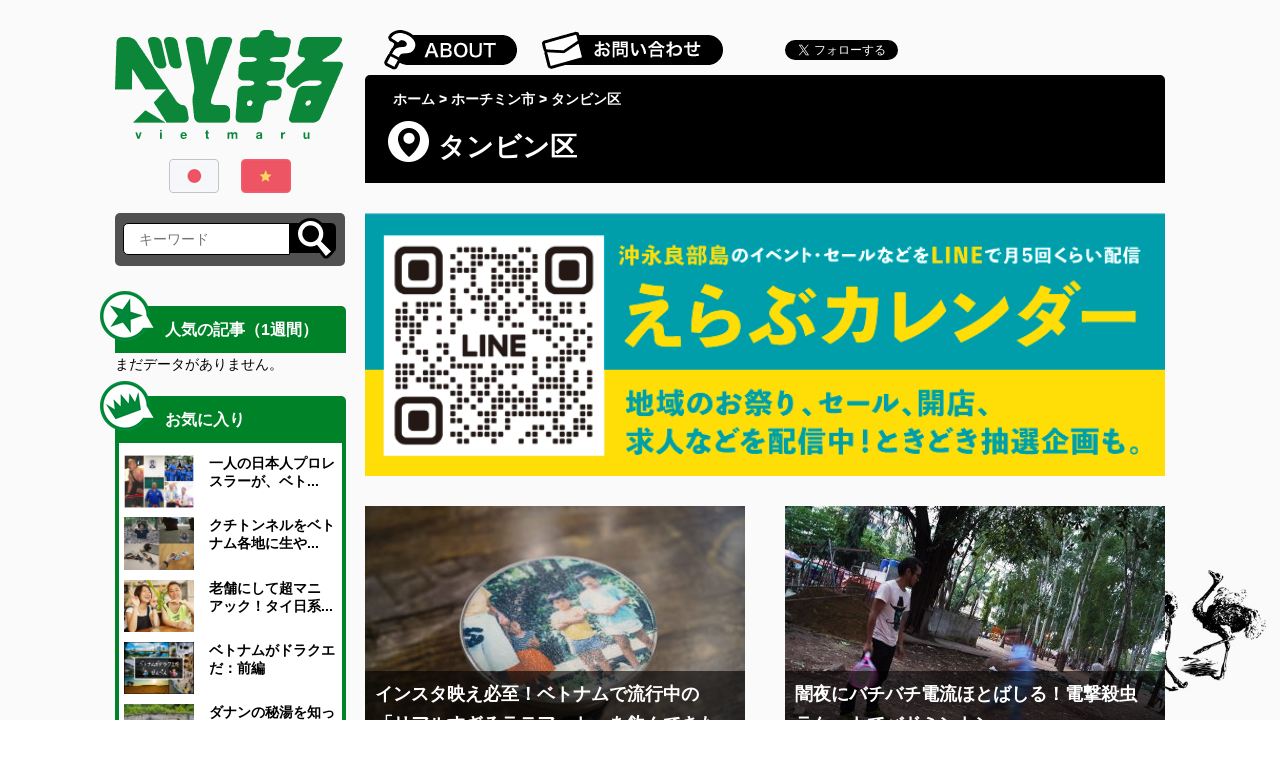

--- FILE ---
content_type: text/html; charset=UTF-8
request_url: https://vietmaru.com/location/ho-chi-minh/district-tb/
body_size: 45154
content:
<!DOCTYPE html>
<html dir="ltr" lang="ja" prefix="og: https://ogp.me/ns#">
    <head>
        <meta charset="UTF-8" />
        <meta http-equiv="X-UA-Compatible" content="IE=edge">
        <meta name="viewport" content="width=device-width, initial-scale=1, maximum-scale=1">
        <meta name="B-verify" content="434126790e3e203fc98fdc5cdb58d79667e3430b" />
        <script async src="//pagead2.googlesyndication.com/pagead/js/adsbygoogle.js"></script>
        
        <link rel="profile" href="https://gmpg.org/xfn/11" />
        <link rel="stylesheet" type="text/css" media="all" href="https://vietmaru.com/wp-content/themes/Vietmaru/css/bootstrap.min.css" />
        <link rel="stylesheet" type="text/css" media="all" href="https://vietmaru.com/wp-content/themes/Vietmaru/style.css" />
        <link rel="pingback" href="https://vietmaru.com/xmlrpc.php" />

        <script src="https://ajax.googleapis.com/ajax/libs/jquery/1.11.1/jquery.min.js"></script>
        <script src="https://vietmaru.com/wp-content/themes/Vietmaru/js/bootstrap.min.js"></script>
        <script src="https://vietmaru.com/wp-content/themes/Vietmaru/js/scroll-top.js"></script>
        <script src="https://vietmaru.com/wp-content/themes/Vietmaru/js/toggle.js"></script>
<!--        <script src="https://vietmaru.com/wp-content/themes/Vietmaru/js/change-bg.js"></script> -->
        
		<!-- All in One SEO 4.6.7.1 - aioseo.com -->
		<title>タンビン区 - べとまる</title>
		<meta name="robots" content="max-image-preview:large" />
		<link rel="canonical" href="https://vietmaru.com/location/ho-chi-minh/district-tb/" />
		<meta name="generator" content="All in One SEO (AIOSEO) 4.6.7.1" />
		<script type="application/ld+json" class="aioseo-schema">
			{"@context":"https:\/\/schema.org","@graph":[{"@type":"BreadcrumbList","@id":"https:\/\/vietmaru.com\/location\/ho-chi-minh\/district-tb\/#breadcrumblist","itemListElement":[{"@type":"ListItem","@id":"https:\/\/vietmaru.com\/#listItem","position":1,"name":"\u5bb6","item":"https:\/\/vietmaru.com\/","nextItem":"https:\/\/vietmaru.com\/location\/#listItem"},{"@type":"ListItem","@id":"https:\/\/vietmaru.com\/location\/#listItem","position":2,"name":"\u30a8\u30ea\u30a2","item":"https:\/\/vietmaru.com\/location\/","nextItem":"https:\/\/vietmaru.com\/location\/ho-chi-minh\/#listItem","previousItem":"https:\/\/vietmaru.com\/#listItem"},{"@type":"ListItem","@id":"https:\/\/vietmaru.com\/location\/ho-chi-minh\/#listItem","position":3,"name":"\u30db\u30fc\u30c1\u30df\u30f3\u5e02","item":"https:\/\/vietmaru.com\/location\/ho-chi-minh\/","nextItem":"https:\/\/vietmaru.com\/location\/ho-chi-minh\/district-tb\/#listItem","previousItem":"https:\/\/vietmaru.com\/location\/#listItem"},{"@type":"ListItem","@id":"https:\/\/vietmaru.com\/location\/ho-chi-minh\/district-tb\/#listItem","position":4,"name":"\u30bf\u30f3\u30d3\u30f3\u533a","previousItem":"https:\/\/vietmaru.com\/location\/ho-chi-minh\/#listItem"}]},{"@type":"CollectionPage","@id":"https:\/\/vietmaru.com\/location\/ho-chi-minh\/district-tb\/#collectionpage","url":"https:\/\/vietmaru.com\/location\/ho-chi-minh\/district-tb\/","name":"\u30bf\u30f3\u30d3\u30f3\u533a - \u3079\u3068\u307e\u308b","inLanguage":"ja","isPartOf":{"@id":"https:\/\/vietmaru.com\/#website"},"breadcrumb":{"@id":"https:\/\/vietmaru.com\/location\/ho-chi-minh\/district-tb\/#breadcrumblist"}},{"@type":"Organization","@id":"https:\/\/vietmaru.com\/#organization","name":"\u3079\u3068\u307e\u308b","description":"\u30cd\u30eb\u30bd\u30f3\u6c34\u5d8b\u306e\u30d6\u30ed\u30b0","url":"https:\/\/vietmaru.com\/"},{"@type":"WebSite","@id":"https:\/\/vietmaru.com\/#website","url":"https:\/\/vietmaru.com\/","name":"\u3079\u3068\u307e\u308b","description":"\u30cd\u30eb\u30bd\u30f3\u6c34\u5d8b\u306e\u30d6\u30ed\u30b0","inLanguage":"ja","publisher":{"@id":"https:\/\/vietmaru.com\/#organization"}}]}
		</script>
		<!-- All in One SEO -->

<link rel="alternate" type="application/rss+xml" title="べとまる &raquo; フィード" href="https://vietmaru.com/feed/" />
<link rel="alternate" type="application/rss+xml" title="べとまる &raquo; コメントフィード" href="https://vietmaru.com/comments/feed/" />
<link rel="alternate" type="application/rss+xml" title="べとまる &raquo; タンビン区 カテゴリーのフィード" href="https://vietmaru.com/location/ho-chi-minh/district-tb/feed/" />
<script type="text/javascript">
/* <![CDATA[ */
window._wpemojiSettings = {"baseUrl":"https:\/\/s.w.org\/images\/core\/emoji\/15.0.3\/72x72\/","ext":".png","svgUrl":"https:\/\/s.w.org\/images\/core\/emoji\/15.0.3\/svg\/","svgExt":".svg","source":{"concatemoji":"https:\/\/vietmaru.com\/wp-includes\/js\/wp-emoji-release.min.js?ver=6.6.4"}};
/*! This file is auto-generated */
!function(i,n){var o,s,e;function c(e){try{var t={supportTests:e,timestamp:(new Date).valueOf()};sessionStorage.setItem(o,JSON.stringify(t))}catch(e){}}function p(e,t,n){e.clearRect(0,0,e.canvas.width,e.canvas.height),e.fillText(t,0,0);var t=new Uint32Array(e.getImageData(0,0,e.canvas.width,e.canvas.height).data),r=(e.clearRect(0,0,e.canvas.width,e.canvas.height),e.fillText(n,0,0),new Uint32Array(e.getImageData(0,0,e.canvas.width,e.canvas.height).data));return t.every(function(e,t){return e===r[t]})}function u(e,t,n){switch(t){case"flag":return n(e,"\ud83c\udff3\ufe0f\u200d\u26a7\ufe0f","\ud83c\udff3\ufe0f\u200b\u26a7\ufe0f")?!1:!n(e,"\ud83c\uddfa\ud83c\uddf3","\ud83c\uddfa\u200b\ud83c\uddf3")&&!n(e,"\ud83c\udff4\udb40\udc67\udb40\udc62\udb40\udc65\udb40\udc6e\udb40\udc67\udb40\udc7f","\ud83c\udff4\u200b\udb40\udc67\u200b\udb40\udc62\u200b\udb40\udc65\u200b\udb40\udc6e\u200b\udb40\udc67\u200b\udb40\udc7f");case"emoji":return!n(e,"\ud83d\udc26\u200d\u2b1b","\ud83d\udc26\u200b\u2b1b")}return!1}function f(e,t,n){var r="undefined"!=typeof WorkerGlobalScope&&self instanceof WorkerGlobalScope?new OffscreenCanvas(300,150):i.createElement("canvas"),a=r.getContext("2d",{willReadFrequently:!0}),o=(a.textBaseline="top",a.font="600 32px Arial",{});return e.forEach(function(e){o[e]=t(a,e,n)}),o}function t(e){var t=i.createElement("script");t.src=e,t.defer=!0,i.head.appendChild(t)}"undefined"!=typeof Promise&&(o="wpEmojiSettingsSupports",s=["flag","emoji"],n.supports={everything:!0,everythingExceptFlag:!0},e=new Promise(function(e){i.addEventListener("DOMContentLoaded",e,{once:!0})}),new Promise(function(t){var n=function(){try{var e=JSON.parse(sessionStorage.getItem(o));if("object"==typeof e&&"number"==typeof e.timestamp&&(new Date).valueOf()<e.timestamp+604800&&"object"==typeof e.supportTests)return e.supportTests}catch(e){}return null}();if(!n){if("undefined"!=typeof Worker&&"undefined"!=typeof OffscreenCanvas&&"undefined"!=typeof URL&&URL.createObjectURL&&"undefined"!=typeof Blob)try{var e="postMessage("+f.toString()+"("+[JSON.stringify(s),u.toString(),p.toString()].join(",")+"));",r=new Blob([e],{type:"text/javascript"}),a=new Worker(URL.createObjectURL(r),{name:"wpTestEmojiSupports"});return void(a.onmessage=function(e){c(n=e.data),a.terminate(),t(n)})}catch(e){}c(n=f(s,u,p))}t(n)}).then(function(e){for(var t in e)n.supports[t]=e[t],n.supports.everything=n.supports.everything&&n.supports[t],"flag"!==t&&(n.supports.everythingExceptFlag=n.supports.everythingExceptFlag&&n.supports[t]);n.supports.everythingExceptFlag=n.supports.everythingExceptFlag&&!n.supports.flag,n.DOMReady=!1,n.readyCallback=function(){n.DOMReady=!0}}).then(function(){return e}).then(function(){var e;n.supports.everything||(n.readyCallback(),(e=n.source||{}).concatemoji?t(e.concatemoji):e.wpemoji&&e.twemoji&&(t(e.twemoji),t(e.wpemoji)))}))}((window,document),window._wpemojiSettings);
/* ]]> */
</script>
<style id='wp-emoji-styles-inline-css' type='text/css'>

	img.wp-smiley, img.emoji {
		display: inline !important;
		border: none !important;
		box-shadow: none !important;
		height: 1em !important;
		width: 1em !important;
		margin: 0 0.07em !important;
		vertical-align: -0.1em !important;
		background: none !important;
		padding: 0 !important;
	}
</style>
<link rel='stylesheet' id='wp-block-library-css' href='https://vietmaru.com/wp-includes/css/dist/block-library/style.min.css?ver=6.6.4' type='text/css' media='all' />
<link rel='stylesheet' id='liquid-block-speech-css' href='https://vietmaru.com/wp-content/plugins/liquid-speech-balloon/css/block.css?ver=6.6.4' type='text/css' media='all' />
<style id='classic-theme-styles-inline-css' type='text/css'>
/*! This file is auto-generated */
.wp-block-button__link{color:#fff;background-color:#32373c;border-radius:9999px;box-shadow:none;text-decoration:none;padding:calc(.667em + 2px) calc(1.333em + 2px);font-size:1.125em}.wp-block-file__button{background:#32373c;color:#fff;text-decoration:none}
</style>
<style id='global-styles-inline-css' type='text/css'>
:root{--wp--preset--aspect-ratio--square: 1;--wp--preset--aspect-ratio--4-3: 4/3;--wp--preset--aspect-ratio--3-4: 3/4;--wp--preset--aspect-ratio--3-2: 3/2;--wp--preset--aspect-ratio--2-3: 2/3;--wp--preset--aspect-ratio--16-9: 16/9;--wp--preset--aspect-ratio--9-16: 9/16;--wp--preset--color--black: #000000;--wp--preset--color--cyan-bluish-gray: #abb8c3;--wp--preset--color--white: #ffffff;--wp--preset--color--pale-pink: #f78da7;--wp--preset--color--vivid-red: #cf2e2e;--wp--preset--color--luminous-vivid-orange: #ff6900;--wp--preset--color--luminous-vivid-amber: #fcb900;--wp--preset--color--light-green-cyan: #7bdcb5;--wp--preset--color--vivid-green-cyan: #00d084;--wp--preset--color--pale-cyan-blue: #8ed1fc;--wp--preset--color--vivid-cyan-blue: #0693e3;--wp--preset--color--vivid-purple: #9b51e0;--wp--preset--gradient--vivid-cyan-blue-to-vivid-purple: linear-gradient(135deg,rgba(6,147,227,1) 0%,rgb(155,81,224) 100%);--wp--preset--gradient--light-green-cyan-to-vivid-green-cyan: linear-gradient(135deg,rgb(122,220,180) 0%,rgb(0,208,130) 100%);--wp--preset--gradient--luminous-vivid-amber-to-luminous-vivid-orange: linear-gradient(135deg,rgba(252,185,0,1) 0%,rgba(255,105,0,1) 100%);--wp--preset--gradient--luminous-vivid-orange-to-vivid-red: linear-gradient(135deg,rgba(255,105,0,1) 0%,rgb(207,46,46) 100%);--wp--preset--gradient--very-light-gray-to-cyan-bluish-gray: linear-gradient(135deg,rgb(238,238,238) 0%,rgb(169,184,195) 100%);--wp--preset--gradient--cool-to-warm-spectrum: linear-gradient(135deg,rgb(74,234,220) 0%,rgb(151,120,209) 20%,rgb(207,42,186) 40%,rgb(238,44,130) 60%,rgb(251,105,98) 80%,rgb(254,248,76) 100%);--wp--preset--gradient--blush-light-purple: linear-gradient(135deg,rgb(255,206,236) 0%,rgb(152,150,240) 100%);--wp--preset--gradient--blush-bordeaux: linear-gradient(135deg,rgb(254,205,165) 0%,rgb(254,45,45) 50%,rgb(107,0,62) 100%);--wp--preset--gradient--luminous-dusk: linear-gradient(135deg,rgb(255,203,112) 0%,rgb(199,81,192) 50%,rgb(65,88,208) 100%);--wp--preset--gradient--pale-ocean: linear-gradient(135deg,rgb(255,245,203) 0%,rgb(182,227,212) 50%,rgb(51,167,181) 100%);--wp--preset--gradient--electric-grass: linear-gradient(135deg,rgb(202,248,128) 0%,rgb(113,206,126) 100%);--wp--preset--gradient--midnight: linear-gradient(135deg,rgb(2,3,129) 0%,rgb(40,116,252) 100%);--wp--preset--font-size--small: 13px;--wp--preset--font-size--medium: 20px;--wp--preset--font-size--large: 36px;--wp--preset--font-size--x-large: 42px;--wp--preset--spacing--20: 0.44rem;--wp--preset--spacing--30: 0.67rem;--wp--preset--spacing--40: 1rem;--wp--preset--spacing--50: 1.5rem;--wp--preset--spacing--60: 2.25rem;--wp--preset--spacing--70: 3.38rem;--wp--preset--spacing--80: 5.06rem;--wp--preset--shadow--natural: 6px 6px 9px rgba(0, 0, 0, 0.2);--wp--preset--shadow--deep: 12px 12px 50px rgba(0, 0, 0, 0.4);--wp--preset--shadow--sharp: 6px 6px 0px rgba(0, 0, 0, 0.2);--wp--preset--shadow--outlined: 6px 6px 0px -3px rgba(255, 255, 255, 1), 6px 6px rgba(0, 0, 0, 1);--wp--preset--shadow--crisp: 6px 6px 0px rgba(0, 0, 0, 1);}:where(.is-layout-flex){gap: 0.5em;}:where(.is-layout-grid){gap: 0.5em;}body .is-layout-flex{display: flex;}.is-layout-flex{flex-wrap: wrap;align-items: center;}.is-layout-flex > :is(*, div){margin: 0;}body .is-layout-grid{display: grid;}.is-layout-grid > :is(*, div){margin: 0;}:where(.wp-block-columns.is-layout-flex){gap: 2em;}:where(.wp-block-columns.is-layout-grid){gap: 2em;}:where(.wp-block-post-template.is-layout-flex){gap: 1.25em;}:where(.wp-block-post-template.is-layout-grid){gap: 1.25em;}.has-black-color{color: var(--wp--preset--color--black) !important;}.has-cyan-bluish-gray-color{color: var(--wp--preset--color--cyan-bluish-gray) !important;}.has-white-color{color: var(--wp--preset--color--white) !important;}.has-pale-pink-color{color: var(--wp--preset--color--pale-pink) !important;}.has-vivid-red-color{color: var(--wp--preset--color--vivid-red) !important;}.has-luminous-vivid-orange-color{color: var(--wp--preset--color--luminous-vivid-orange) !important;}.has-luminous-vivid-amber-color{color: var(--wp--preset--color--luminous-vivid-amber) !important;}.has-light-green-cyan-color{color: var(--wp--preset--color--light-green-cyan) !important;}.has-vivid-green-cyan-color{color: var(--wp--preset--color--vivid-green-cyan) !important;}.has-pale-cyan-blue-color{color: var(--wp--preset--color--pale-cyan-blue) !important;}.has-vivid-cyan-blue-color{color: var(--wp--preset--color--vivid-cyan-blue) !important;}.has-vivid-purple-color{color: var(--wp--preset--color--vivid-purple) !important;}.has-black-background-color{background-color: var(--wp--preset--color--black) !important;}.has-cyan-bluish-gray-background-color{background-color: var(--wp--preset--color--cyan-bluish-gray) !important;}.has-white-background-color{background-color: var(--wp--preset--color--white) !important;}.has-pale-pink-background-color{background-color: var(--wp--preset--color--pale-pink) !important;}.has-vivid-red-background-color{background-color: var(--wp--preset--color--vivid-red) !important;}.has-luminous-vivid-orange-background-color{background-color: var(--wp--preset--color--luminous-vivid-orange) !important;}.has-luminous-vivid-amber-background-color{background-color: var(--wp--preset--color--luminous-vivid-amber) !important;}.has-light-green-cyan-background-color{background-color: var(--wp--preset--color--light-green-cyan) !important;}.has-vivid-green-cyan-background-color{background-color: var(--wp--preset--color--vivid-green-cyan) !important;}.has-pale-cyan-blue-background-color{background-color: var(--wp--preset--color--pale-cyan-blue) !important;}.has-vivid-cyan-blue-background-color{background-color: var(--wp--preset--color--vivid-cyan-blue) !important;}.has-vivid-purple-background-color{background-color: var(--wp--preset--color--vivid-purple) !important;}.has-black-border-color{border-color: var(--wp--preset--color--black) !important;}.has-cyan-bluish-gray-border-color{border-color: var(--wp--preset--color--cyan-bluish-gray) !important;}.has-white-border-color{border-color: var(--wp--preset--color--white) !important;}.has-pale-pink-border-color{border-color: var(--wp--preset--color--pale-pink) !important;}.has-vivid-red-border-color{border-color: var(--wp--preset--color--vivid-red) !important;}.has-luminous-vivid-orange-border-color{border-color: var(--wp--preset--color--luminous-vivid-orange) !important;}.has-luminous-vivid-amber-border-color{border-color: var(--wp--preset--color--luminous-vivid-amber) !important;}.has-light-green-cyan-border-color{border-color: var(--wp--preset--color--light-green-cyan) !important;}.has-vivid-green-cyan-border-color{border-color: var(--wp--preset--color--vivid-green-cyan) !important;}.has-pale-cyan-blue-border-color{border-color: var(--wp--preset--color--pale-cyan-blue) !important;}.has-vivid-cyan-blue-border-color{border-color: var(--wp--preset--color--vivid-cyan-blue) !important;}.has-vivid-purple-border-color{border-color: var(--wp--preset--color--vivid-purple) !important;}.has-vivid-cyan-blue-to-vivid-purple-gradient-background{background: var(--wp--preset--gradient--vivid-cyan-blue-to-vivid-purple) !important;}.has-light-green-cyan-to-vivid-green-cyan-gradient-background{background: var(--wp--preset--gradient--light-green-cyan-to-vivid-green-cyan) !important;}.has-luminous-vivid-amber-to-luminous-vivid-orange-gradient-background{background: var(--wp--preset--gradient--luminous-vivid-amber-to-luminous-vivid-orange) !important;}.has-luminous-vivid-orange-to-vivid-red-gradient-background{background: var(--wp--preset--gradient--luminous-vivid-orange-to-vivid-red) !important;}.has-very-light-gray-to-cyan-bluish-gray-gradient-background{background: var(--wp--preset--gradient--very-light-gray-to-cyan-bluish-gray) !important;}.has-cool-to-warm-spectrum-gradient-background{background: var(--wp--preset--gradient--cool-to-warm-spectrum) !important;}.has-blush-light-purple-gradient-background{background: var(--wp--preset--gradient--blush-light-purple) !important;}.has-blush-bordeaux-gradient-background{background: var(--wp--preset--gradient--blush-bordeaux) !important;}.has-luminous-dusk-gradient-background{background: var(--wp--preset--gradient--luminous-dusk) !important;}.has-pale-ocean-gradient-background{background: var(--wp--preset--gradient--pale-ocean) !important;}.has-electric-grass-gradient-background{background: var(--wp--preset--gradient--electric-grass) !important;}.has-midnight-gradient-background{background: var(--wp--preset--gradient--midnight) !important;}.has-small-font-size{font-size: var(--wp--preset--font-size--small) !important;}.has-medium-font-size{font-size: var(--wp--preset--font-size--medium) !important;}.has-large-font-size{font-size: var(--wp--preset--font-size--large) !important;}.has-x-large-font-size{font-size: var(--wp--preset--font-size--x-large) !important;}
:where(.wp-block-post-template.is-layout-flex){gap: 1.25em;}:where(.wp-block-post-template.is-layout-grid){gap: 1.25em;}
:where(.wp-block-columns.is-layout-flex){gap: 2em;}:where(.wp-block-columns.is-layout-grid){gap: 2em;}
:root :where(.wp-block-pullquote){font-size: 1.5em;line-height: 1.6;}
</style>
<link rel='stylesheet' id='pz-linkcard-css' href='//vietmaru.com/wp-content/uploads/pz-linkcard/style.css?ver=2.5.5.1' type='text/css' media='all' />
<link rel='stylesheet' id='toc-screen-css' href='https://vietmaru.com/wp-content/plugins/table-of-contents-plus/screen.min.css?ver=2406' type='text/css' media='all' />
<link rel='stylesheet' id='wordpress-popular-posts-css-css' href='https://vietmaru.com/wp-content/plugins/wordpress-popular-posts/assets/css/wpp.css?ver=6.0.0' type='text/css' media='all' />
<script type="text/javascript" src="https://vietmaru.com/wp-includes/js/jquery/jquery.min.js?ver=3.7.1" id="jquery-core-js"></script>
<script type="text/javascript" src="https://vietmaru.com/wp-includes/js/jquery/jquery-migrate.min.js?ver=3.4.1" id="jquery-migrate-js"></script>
<script type="application/json" id="wpp-json">
/* <![CDATA[ */
{"sampling_active":0,"sampling_rate":100,"ajax_url":"https:\/\/vietmaru.com\/wp-json\/wordpress-popular-posts\/v1\/popular-posts","api_url":"https:\/\/vietmaru.com\/wp-json\/wordpress-popular-posts","ID":0,"token":"5ba3073cae","lang":0,"debug":0}
/* ]]> */
</script>
<script type="text/javascript" src="https://vietmaru.com/wp-content/plugins/wordpress-popular-posts/assets/js/wpp.min.js?ver=6.0.0" id="wpp-js-js"></script>
<link rel="https://api.w.org/" href="https://vietmaru.com/wp-json/" /><link rel="alternate" title="JSON" type="application/json" href="https://vietmaru.com/wp-json/wp/v2/categories/62" /><link rel="EditURI" type="application/rsd+xml" title="RSD" href="https://vietmaru.com/xmlrpc.php?rsd" />
<meta name="generator" content="WordPress 6.6.4" />
<style type="text/css">.liquid-speech-balloon-00 .liquid-speech-balloon-avatar { background-image: url("https://vietmaru.com/wp-content/uploads/2019/11/nelson-1024x1020.jpg"); } .liquid-speech-balloon-01 .liquid-speech-balloon-avatar { background-image: url("https://vietmaru.com/wp-content/uploads/2019/11/lam.jpg"); } .liquid-speech-balloon-02 .liquid-speech-balloon-avatar { background-image: url("https://vietmaru.com/wp-content/uploads/2019/11/ico-sainton.jpg"); } .liquid-speech-balloon-03 .liquid-speech-balloon-avatar { background-image: url("https://vietmaru.com/wp-content/uploads/2019/11/ico-girl.jpg"); } .liquid-speech-balloon-04 .liquid-speech-balloon-avatar { background-image: url("https://vietmaru.com/wp-content/uploads/2019/11/ico-manor.jpg"); } .liquid-speech-balloon-05 .liquid-speech-balloon-avatar { background-image: url("https://vietmaru.com/wp-content/uploads/2019/12/ico-duc.jpg"); } .liquid-speech-balloon-00 .liquid-speech-balloon-avatar::after { content: "ネルソン"; } .liquid-speech-balloon-01 .liquid-speech-balloon-avatar::after { content: "ラムくん"; } .liquid-speech-balloon-02 .liquid-speech-balloon-avatar::after { content: "サイントンさん"; } .liquid-speech-balloon-03 .liquid-speech-balloon-avatar::after { content: "少女"; } .liquid-speech-balloon-04 .liquid-speech-balloon-avatar::after { content: "マノーさん"; } .liquid-speech-balloon-05 .liquid-speech-balloon-avatar::after { content: "Đứcさん"; } </style>
            <style id="wpp-loading-animation-styles">@-webkit-keyframes bgslide{from{background-position-x:0}to{background-position-x:-200%}}@keyframes bgslide{from{background-position-x:0}to{background-position-x:-200%}}.wpp-widget-placeholder,.wpp-widget-block-placeholder{margin:0 auto;width:60px;height:3px;background:#dd3737;background:linear-gradient(90deg,#dd3737 0%,#571313 10%,#dd3737 100%);background-size:200% auto;border-radius:3px;-webkit-animation:bgslide 1s infinite linear;animation:bgslide 1s infinite linear}</style>
            
<!-- BEGIN: WP Social Bookmarking Light HEAD --><script>
    (function (d, s, id) {
        var js, fjs = d.getElementsByTagName(s)[0];
        if (d.getElementById(id)) return;
        js = d.createElement(s);
        js.id = id;
        js.src = "//connect.facebook.net/ja_JP/sdk.js#xfbml=1&version=v2.7";
        fjs.parentNode.insertBefore(js, fjs);
    }(document, 'script', 'facebook-jssdk'));
</script>
<style type="text/css">.wp_social_bookmarking_light{
    border: 0 !important;
    margin: 0 !important;
}
.wp_social_bookmarking_light div{
    float: left !important;
    border: 0 !important;
    padding: 0 !important;
    margin: 0 5px 0px 0 !important;
    min-height: 30px !important;
    line-height: 18px !important;
    text-indent: 0 !important;
}
.wp_social_bookmarking_light img{
    border: 0 !important;
    padding: 0;
    margin: 0;
    vertical-align: top !important;
}
.wp_social_bookmarking_light_clear{
    clear: both !important;
}
#fb-root{
    display: none;
}
.wsbl_twitter{
    width: 90px;
}
.wsbl_facebook_like iframe{
    max-width: none !important;
}
</style>
<!-- END: WP Social Bookmarking Light HEAD -->
    </head>

<!-- <body class="archive category category-district-tb category-62"> -->
    <body class="wrapper">
        <div class="container2">
            <div class="col1">
                <a href="https://vietmaru.com"><img class="mb10" src="https://vietmaru.com/wp-content/themes/Vietmaru/img/logo.png"></a>
                <div id="language">
                <a href="https://vietmaru.com/"><img src="https://vietmaru.com/wp-content/themes/Vietmaru/img/lan-jp.png"></a><a href="https://vn.vietmaru.com/"><img src="https://vietmaru.com/wp-content/themes/Vietmaru/img/lan-vn.png"></a>                    <div class="clear"></div>
                </div>
                <div id="search">
                    <form id='newsearch' action="https://vietmaru.com/" method="get" onsubmit="if(document.getElementsByClassName('textinput')[0].value == ''){return false;} else {$(this).find('input[type=image]').attr('disabled', true)};">
             <div class="input"><input type="text" class="textinput" name="s" size="21" maxlength="20" placeholder="キーワード" value=""></div>
             <input type="image" src="https://vietmaru.com/wp-content/themes/Vietmaru/img/search.png" class="button img" />
             </form>                    <div class="clear"></div>
                </div>

                <div class="menu-left mb20"><div id="menu-left2"><div class="icon"><img src="https://vietmaru.com/wp-content/themes/Vietmaru/img/icon-star.png"></div><div class="top">人気の記事（1週間）</div></div>

<p class="wpp-no-data">まだデータがありません。</p></div><div class="menu-left mb20"><div id="menu-left2"><div class="icon"><img src="https://vietmaru.com/wp-content/themes/Vietmaru/img/icon-crown.png"></div><div class="top"><a href="/tag/recommend/">お気に入り</a></div></div><div class="content-left"><div class="content"><a href="https://vietmaru.com/2016/11/vovinam-master-fugo/" target="" title="一人の日本人プロレスラーが、ベトナム伝統武術・ボビナムの師範になるまでの話"><img width="300" height="225" src="https://vietmaru.com/wp-content/uploads/2017/05/thumbnail_161119-300x225.jpg" class="attachment-medium size-medium wp-post-image" alt="" style="width: 70px; height: auto" decoding="async" loading="lazy" srcset="https://vietmaru.com/wp-content/uploads/2017/05/thumbnail_161119-300x225.jpg 300w, https://vietmaru.com/wp-content/uploads/2017/05/thumbnail_161119.jpg 1024w, https://vietmaru.com/wp-content/uploads/2017/05/thumbnail_161119-380x285.jpg 380w" sizes="(max-width: 300px) 100vw, 300px" /><div class="text-left2">一人の日本人プロレスラーが、ベト...</div></a></div><div class="content"><a href="https://vietmaru.com/2018/11/anywhere-cuchi-tunnels" target="" title="クチトンネルをベトナム各地に生やす"><img width="300" height="225" src="https://vietmaru.com/wp-content/uploads/2018/11/top-anywhere-cuchi-2-300x225.jpg" class="attachment-medium size-medium wp-post-image" alt="" style="width: 70px; height: auto" decoding="async" loading="lazy" srcset="https://vietmaru.com/wp-content/uploads/2018/11/top-anywhere-cuchi-2-300x225.jpg 300w, https://vietmaru.com/wp-content/uploads/2018/11/top-anywhere-cuchi-2-768x576.jpg 768w, https://vietmaru.com/wp-content/uploads/2018/11/top-anywhere-cuchi-2-380x285.jpg 380w, https://vietmaru.com/wp-content/uploads/2018/11/top-anywhere-cuchi-2.jpg 800w" sizes="(max-width: 300px) 100vw, 300px" /><div class="text-left2">クチトンネルをベトナム各地に生や...</div></a></div><div class="content"><a href="https://vietmaru.com/2018/10/daco" target="" title="老舗にして超マニアック！タイ日系情報誌『DACO』の社長＆編集長インタビュー"><img width="300" height="225" src="https://vietmaru.com/wp-content/uploads/2018/10/top-daco-300x225.jpg" class="attachment-medium size-medium wp-post-image" alt="" style="width: 70px; height: auto" decoding="async" loading="lazy" srcset="https://vietmaru.com/wp-content/uploads/2018/10/top-daco-300x225.jpg 300w, https://vietmaru.com/wp-content/uploads/2018/10/top-daco-768x576.jpg 768w, https://vietmaru.com/wp-content/uploads/2018/10/top-daco-380x285.jpg 380w, https://vietmaru.com/wp-content/uploads/2018/10/top-daco.jpg 800w" sizes="(max-width: 300px) 100vw, 300px" /><div class="text-left2">老舗にして超マニアック！タイ日系...</div></a></div><div class="content"><a href="https://vietmaru.com/2018/09/vietnam-draque" target="" title="ベトナムがドラクエだ：前編"><img width="300" height="225" src="https://vietmaru.com/wp-content/uploads/2018/09/top-draque-1_2-300x225.jpg" class="attachment-medium size-medium wp-post-image" alt="" style="width: 70px; height: auto" decoding="async" loading="lazy" srcset="https://vietmaru.com/wp-content/uploads/2018/09/top-draque-1_2-300x225.jpg 300w, https://vietmaru.com/wp-content/uploads/2018/09/top-draque-1_2-768x576.jpg 768w, https://vietmaru.com/wp-content/uploads/2018/09/top-draque-1_2-380x285.jpg 380w, https://vietmaru.com/wp-content/uploads/2018/09/top-draque-1_2.jpg 800w" sizes="(max-width: 300px) 100vw, 300px" /><div class="text-left2">ベトナムがドラクエだ：前編</div></a></div><div class="content"><a href="https://vietmaru.com/2018/08/danang-hotspring" target="" title="ダナンの秘湯を知ってるかい？聖山を眺めながら（ちょっとだけ）入浴体験"><img width="300" height="225" src="https://vietmaru.com/wp-content/uploads/2018/08/top_danang-spring-2-300x225.jpg" class="attachment-medium size-medium wp-post-image" alt="" style="width: 70px; height: auto" decoding="async" loading="lazy" srcset="https://vietmaru.com/wp-content/uploads/2018/08/top_danang-spring-2-300x225.jpg 300w, https://vietmaru.com/wp-content/uploads/2018/08/top_danang-spring-2-768x576.jpg 768w, https://vietmaru.com/wp-content/uploads/2018/08/top_danang-spring-2-380x285.jpg 380w, https://vietmaru.com/wp-content/uploads/2018/08/top_danang-spring-2.jpg 800w" sizes="(max-width: 300px) 100vw, 300px" /><div class="text-left2">ダナンの秘湯を知ってるかい？聖山...</div></a></div></div></div><div class="menu-left mb20"><div id="menu-left3"><div class="icon"><img src="https://vietmaru.com/wp-content/themes/Vietmaru/img/icon-flag.png"></div><div class="top">カテゴリー</div></div><div class="content-left">	<li class="cat-item cat-item-184"><a href="https://vietmaru.com/category/omnibus/">総集編</a>
</li>
	<li class="cat-item cat-item-190"><a href="https://vietmaru.com/category/contribution/">寄稿・制作</a>
</li>
	<li class="cat-item cat-item-192"><a href="https://vietmaru.com/category/curation/">まとめ記事</a>
</li>
	<li class="cat-item cat-item-82"><a href="https://vietmaru.com/category/neta/">ネタ</a>
</li>
	<li class="cat-item cat-item-86"><a href="https://vietmaru.com/category/cafe/">カフェ</a>
</li>
	<li class="cat-item cat-item-92"><a href="https://vietmaru.com/category/strange_place/">珍スポット</a>
</li>
	<li class="cat-item cat-item-90"><a href="https://vietmaru.com/category/sightseeing/">観光スポット</a>
</li>
	<li class="cat-item cat-item-95"><a href="https://vietmaru.com/category/history_culture/">歴史と文化</a>
</li>
	<li class="cat-item cat-item-87"><a href="https://vietmaru.com/category/living/">暮らしと流行</a>
</li>
	<li class="cat-item cat-item-85"><a href="https://vietmaru.com/category/japan_vietnam/">日本とベトナム</a>
</li>
	<li class="cat-item cat-item-89"><a href="https://vietmaru.com/category/food_cooking/">ベトナム料理とクッキング</a>
</li>
	<li class="cat-item cat-item-83"><a href="https://vietmaru.com/category/interview/">インタビュー・同行取材</a>
</li>
	<li class="cat-item cat-item-91"><a href="https://vietmaru.com/category/for_jp_people/">在住日本人向け情報</a>
</li>
	<li class="cat-item cat-item-94"><a href="https://vietmaru.com/category/company_visit/">会社訪問</a>
</li>
</div></div><div class="menu-left mb20"><div id="menu-left3"><div class="icon"><img src="https://vietmaru.com/wp-content/themes/Vietmaru/img/icon-location.png"></div><div class="top">エリア</div></div><div class="content-left">	<li class="cat-item cat-item-183"><a href="https://vietmaru.com/location/no-locate/">エリアなし</a>
</li>
	<li class="cat-item cat-item-185"><a href="https://vietmaru.com/location/nha-trang/">ニャチャン</a>
</li>
	<li class="cat-item cat-item-186"><a href="https://vietmaru.com/location/mui-ne/">ムイネー</a>
</li>
	<li class="cat-item cat-item-187"><a href="https://vietmaru.com/location/%e3%82%b5%e3%83%91/">サパ</a>
</li>
	<li class="cat-item cat-item-189"><a href="https://vietmaru.com/location/%e3%83%95%e3%82%a8/">フエ</a>
</li>
	<li class="cat-item cat-item-39 current-cat-parent current-cat-ancestor"><a href="https://vietmaru.com/location/ho-chi-minh/">ホーチミン市</a>
<ul class='children'>
	<li class="cat-item cat-item-52"><a href="https://vietmaru.com/location/ho-chi-minh/district-1/">1区</a>
</li>
	<li class="cat-item cat-item-53"><a href="https://vietmaru.com/location/ho-chi-minh/district-2/">2区</a>
</li>
	<li class="cat-item cat-item-54"><a href="https://vietmaru.com/location/ho-chi-minh/district-3/">3区</a>
</li>
	<li class="cat-item cat-item-55"><a href="https://vietmaru.com/location/ho-chi-minh/district-4/">4区</a>
</li>
	<li class="cat-item cat-item-56"><a href="https://vietmaru.com/location/ho-chi-minh/district-5/">5区</a>
</li>
	<li class="cat-item cat-item-57"><a href="https://vietmaru.com/location/ho-chi-minh/district-7/">7区</a>
</li>
	<li class="cat-item cat-item-103"><a href="https://vietmaru.com/location/ho-chi-minh/district-8/">8区</a>
</li>
	<li class="cat-item cat-item-58"><a href="https://vietmaru.com/location/ho-chi-minh/district-9/">9区</a>
</li>
	<li class="cat-item cat-item-100"><a href="https://vietmaru.com/location/ho-chi-minh/district-10/">10区</a>
</li>
	<li class="cat-item cat-item-59"><a href="https://vietmaru.com/location/ho-chi-minh/district-bt/">ビンタン区</a>
</li>
	<li class="cat-item cat-item-99"><a href="https://vietmaru.com/location/ho-chi-minh/district-gv/">ゴーバップ区</a>
</li>
	<li class="cat-item cat-item-98"><a href="https://vietmaru.com/location/ho-chi-minh/district-pn/">フーニャン区</a>
</li>
	<li class="cat-item cat-item-60"><a href="https://vietmaru.com/location/ho-chi-minh/district-tp/">タンフー区</a>
</li>
	<li class="cat-item cat-item-62 current-cat"><a aria-current="page" href="https://vietmaru.com/location/ho-chi-minh/district-tb/">タンビン区</a>
</li>
	<li class="cat-item cat-item-61"><a href="https://vietmaru.com/location/ho-chi-minh/district-td/">トゥードゥック区</a>
</li>
	<li class="cat-item cat-item-97"><a href="https://vietmaru.com/location/ho-chi-minh/cu-chi/">クチ</a>
</li>
</ul>
</li>
	<li class="cat-item cat-item-35"><a href="https://vietmaru.com/location/da-nang/">ダナン</a>
</li>
	<li class="cat-item cat-item-38"><a href="https://vietmaru.com/location/hoi-an/">ホイアン</a>
</li>
	<li class="cat-item cat-item-101"><a href="https://vietmaru.com/location/vung-tau/">ブンタウ</a>
</li>
	<li class="cat-item cat-item-36"><a href="https://vietmaru.com/location/ha-noi/">ハノイ</a>
<ul class='children'>
	<li class="cat-item cat-item-63"><a href="https://vietmaru.com/location/ha-noi/district-hk/">ホアンキエム区</a>
</li>
	<li class="cat-item cat-item-79"><a href="https://vietmaru.com/location/ha-noi/caugiay/">カウザイ区</a>
</li>
	<li class="cat-item cat-item-68"><a href="https://vietmaru.com/location/ha-noi/district-bd/">バーディン区</a>
</li>
	<li class="cat-item cat-item-66"><a href="https://vietmaru.com/location/ha-noi/ho-tay/">タイ湖</a>
</li>
	<li class="cat-item cat-item-70"><a href="https://vietmaru.com/location/ha-noi/long-bien/">ロンビエン</a>
</li>
	<li class="cat-item cat-item-69"><a href="https://vietmaru.com/location/ha-noi/battrang/">バッチャン村</a>
</li>
	<li class="cat-item cat-item-65"><a href="https://vietmaru.com/location/ha-noi/hoalu/">ホアルー</a>
</li>
	<li class="cat-item cat-item-64"><a href="https://vietmaru.com/location/ha-noi/tamcoc/">タムコック</a>
</li>
	<li class="cat-item cat-item-67"><a href="https://vietmaru.com/location/ha-noi/hohalong/">ハロン湾</a>
</li>
</ul>
</li>
	<li class="cat-item cat-item-34"><a href="https://vietmaru.com/location/con-dao/">コンダオ島</a>
</li>
	<li class="cat-item cat-item-37"><a href="https://vietmaru.com/location/buon-ma-thuot/">バンメトート</a>
</li>
	<li class="cat-item cat-item-76"><a href="https://vietmaru.com/location/binhduong/">ビンズン省</a>
</li>
	<li class="cat-item cat-item-75"><a href="https://vietmaru.com/location/dongnai/">ドンナイ省</a>
</li>
	<li class="cat-item cat-item-74"><a href="https://vietmaru.com/location/tayninh/">タイニン省</a>
</li>
	<li class="cat-item cat-item-78"><a href="https://vietmaru.com/location/japan/">日本</a>
<ul class='children'>
	<li class="cat-item cat-item-191"><a href="https://vietmaru.com/location/japan/erb/">沖永良部島</a>
</li>
</ul>
</li>
	<li class="cat-item cat-item-73"><a href="https://vietmaru.com/location/thai/">タイ</a>
</li>
	<li class="cat-item cat-item-77"><a href="https://vietmaru.com/location/taiwan/">台湾</a>
</li>
	<li class="cat-item cat-item-71"><a href="https://vietmaru.com/location/cambodia/">カンボジア</a>
</li>
	<li class="cat-item cat-item-72"><a href="https://vietmaru.com/location/singapore/">シンガポール</a>
</li>
	<li class="cat-item cat-item-104"><a href="https://vietmaru.com/location/dubai/">ドバイ</a>
</li>
</div></div>
                <div class="menu-left mb20">
                    <div class="icon-fb"><img src="https://vietmaru.com/wp-content/themes/Vietmaru/img/icon-fb.png"></div>
                    <div class="top-blue">Facebook</div>
                    <div class="content-left-fb">
                        <iframe src="//www.facebook.com/plugins/likebox.php?href=https%3A%2F%2Fwww.facebook.com%2Fvietmaru&amp;width=229&amp;height=380&amp;colorscheme=light&amp;show_faces=true&amp;header=false&amp;stream=true&amp;show_border=false" scrolling="no" frameborder="0" style="border:none; overflow:hidden; width:229px; height:380px;" allowTransparency="true"></iframe>
                    </div>
                </div>

                <div class="menu-left" > <a class="twitter-click" href="https://twitter.com/nelson_mzsm" target="_blank"> <img src="https://vietmaru.com/wp-content/themes/Vietmaru/img/twitter-btn.png" width="100%"></a>
                    <!-- <a href="https://twitter.com/nelson_mzsm" class="twitter-follow-button" data-show-count="true">Follow @nelson_mzsm</a> -->
                    <script>!function (d, s, id) {
                            var js, fjs = d.getElementsByTagName(s)[0], p = /^http:/.test(d.location) ? 'http' : 'https';
                            if (!d.getElementById(id)) {
                                js = d.createElement(s);
                                js.id = id;
                                js.src = p + '://platform.twitter.com/widgets.js';
                                fjs.parentNode.insertBefore(js, fjs);
                            }
                        }(document, 'script', 'twitter-wjs');
                    </script>

                </div>
                <br/>

                <div class="menu-left mb20">
                    <a href="https://vietmaru.com/feed/"><img src="https://vietmaru.com/wp-content/themes/Vietmaru/img/rss-btn.png" width="100%"></a>
                </div>
                <div class="menu-left">
                    <div id="load-banner" style="position: relative;">
                <div class="banner mb20">
                </div>
                <div class="banner mb20">
                </div>
                <div class="banner mb20">
                </div>

                    </div>
                </div>

            </div>

            <div id="col2-all">
<!--                <div class="text-header">ネルソン水嶋のブログ</div> -->

                <div class="col2-menu">
                <div class="col2-menu-l">
                    <div class="about_area">
                        <a href="https://vietmaru.com/about-nelmaru/" class="about mr20"><img class="img" src="https://vietmaru.com/wp-content/themes/Vietmaru/img/about-btn.png"></a>
                        <a href="https://vietmaru.com/about-nelmaru/#section3"><img class="img" src="https://vietmaru.com/wp-content/themes/Vietmaru/img/mail-btn.png"></a>
                        <div class="balloon">
                            <img class="arrow-sub" src="https://vietmaru.com/wp-content/themes/Vietmaru/img/arrow-submenu.png">
                            <a class="arrow-text" href="https://vietmaru.com/about-nelmaru/#section1">ねるまるとは</a>
                            <a class="arrow-text" href="https://vietmaru.com/patron">パトロンのみなさま</a>
                        </div>
                    </div>
                </div>
                <div class="col2-menu-r" style="height: 40px; padding-top: 10px">
                    <iframe src="//platform.twitter.com/widgets/follow_button.html?screen_name=nelson_mzsm&lang=ja&show_screen_name=false" style="width: 235px; height: 20px;" allowtransparency="true" frameborder="0" scrolling="no"></iframe>
                    <iframe src="//www.facebook.com/plugins/like.php?href=https%3A%2F%2Fwww.facebook.com%2Fvietmaru&amp;layout=button_count&amp;action=like&amp;show_faces=false&amp;share=false&amp;height=20&amp;width=120&amp;locale=ja_JP" scrolling="no" frameborder="0" style="border:none; overflow:hidden; height:20px; width:120px;" allowTransparency="true"></iframe>
                </div>
                </div>
<!--                <div class="header-bn-pc"> -->
                
                <script async src="//pagead2.googlesyndication.com/pagead/js/adsbygoogle.js"></script>


<!--                <img src="https://vietmaru.com/wp-content/themes/Vietmaru/img/img-header.png" width="100%">
</div> -->

<div class="header-crumb">
    <div class="menu-direction">
        <span class="direction">ホーム > ホーチミン市 > タンビン区</span>
    </div>
    <div>
        <img style="float:left;" src="https://vietmaru.com/wp-content/themes/Vietmaru//img/location-title.png" width="41" height="41" />              
        <div class="text-leftH">タンビン区</div>
    </div>
    <div class="clearfix"></div>
</div>
			


<div class="top-image">

  <a href="https://lin.ee/1snQGuB">
    <img width="100%" src="https://vietmaru.com/wp-content/themes/Vietmaru/img/erb-calendar.png">
  </a>
</div>

<!-- べとまる・ディスプレイ -->

        <div class="post col2-menu-l">
        <div class="news">
            <div class="link-img">
                <a href="https://vietmaru.com/2019/11/print-latte/">
                                            <img width="380" height="285" src="https://vietmaru.com/wp-content/uploads/2019/11/top-photolatte-380x285.jpg" class="attachment-archive_thumb size-archive_thumb wp-post-image" alt="" style="width: 380px;height:auto;" decoding="async" fetchpriority="high" srcset="https://vietmaru.com/wp-content/uploads/2019/11/top-photolatte-380x285.jpg 380w, https://vietmaru.com/wp-content/uploads/2019/11/top-photolatte-300x225.jpg 300w, https://vietmaru.com/wp-content/uploads/2019/11/top-photolatte-768x576.jpg 768w, https://vietmaru.com/wp-content/uploads/2019/11/top-photolatte.jpg 800w" sizes="(max-width: 380px) 100vw, 380px" />                                    </a>
            </div>
                                                <div class="title2 title">
                <div class="a-title-small">
                    <a href="https://vietmaru.com/2019/11/print-latte/" >
                        <span>インスタ映え必至！ベトナムで流行中の「リアルすぎるラテアート」を飲んできた</span>                    </a>
                                            <div class="overview-red">
                            <p>
                            <a href="https://vietmaru.com/2019/11/print-latte/" >
                            公開日：2019/11/21&nbsp;&nbsp;&nbsp;&nbsp;ライター：ネルソン水嶋<br /><br />ホーチミンのあるカフェで、超リアルなラテアートを出すお店があるだって！？いったいどんなバリスタが？噂を聞きつけて行った先は、未来を感じさせる存在が！思い出がラテになりました。                            </a>
                            </p>
                        </div>
                                    </div>
            </div>
        </div>
    </div>
            <div class="post col2-menu-r">
        <div class="news">
            <div class="link-img">
                <a href="https://vietmaru.com/2014/01/mosquito-badminton/">
                                            <img width="380" height="285" src="https://vietmaru.com/wp-content/uploads/2014/01/P1210776-コピー-380x285.jpg" class="attachment-archive_thumb size-archive_thumb wp-post-image" alt="" style="width: 380px;height:auto;" decoding="async" srcset="https://vietmaru.com/wp-content/uploads/2014/01/P1210776-コピー-380x285.jpg 380w, https://vietmaru.com/wp-content/uploads/2014/01/P1210776-コピー-300x225.jpg 300w, https://vietmaru.com/wp-content/uploads/2014/01/P1210776-コピー.jpg 800w" sizes="(max-width: 380px) 100vw, 380px" />                                    </a>
            </div>
                                                <div class="title2 title">
                <div class="a-title-small">
                    <a href="https://vietmaru.com/2014/01/mosquito-badminton/" >
                        <span>闇夜にバチバチ電流ほとばしる！電撃殺虫ラケットでバドミントン</span>                    </a>
                                            <div class="overview-red">
                            <p>
                            <a href="https://vietmaru.com/2014/01/mosquito-badminton/" >
                            公開日：2014/01/09&nbsp;&nbsp;&nbsp;&nbsp;ライター：ネルソン水嶋<br /><br />電撃殺虫ラケットという呼称を初めて知ったのですが、ずっと前からあれでバドミントンをしたかったんです。結果、金網だとほとんどシャトルを弾ませられないということが分かりました。またひとつ賢くなった気がします。                            </a>
                            </p>
                        </div>
                                    </div>
            </div>
        </div>
    </div>
            <div class="post col2-menu-l">
        <div class="news">
            <div class="link-img">
                <a href="https://vietmaru.com/2013/12/masayo-banhxeo/">
                                            <img width="380" height="285" src="https://vietmaru.com/wp-content/uploads/2013/12/P1220106-コピー-380x285.jpg" class="attachment-archive_thumb size-archive_thumb wp-post-image" alt="" style="width: 380px;height:auto;" decoding="async" srcset="https://vietmaru.com/wp-content/uploads/2013/12/P1220106-コピー-380x285.jpg 380w, https://vietmaru.com/wp-content/uploads/2013/12/P1220106-コピー-300x225.jpg 300w, https://vietmaru.com/wp-content/uploads/2013/12/P1220106-コピー.jpg 800w" sizes="(max-width: 380px) 100vw, 380px" />                                    </a>
            </div>
                                                <div class="title2 title">
                <div class="a-title-small">
                    <a href="https://vietmaru.com/2013/12/masayo-banhxeo/" >
                        <span>バリバリモチモチベトナム式お好み焼き・バインセオ（Binh Xeo）：まさよのベトナムグルメ</span>                    </a>
                                            <div class="overview-red">
                            <p>
                            <a href="https://vietmaru.com/2013/12/masayo-banhxeo/" >
                            公開日：2013/12/31&nbsp;&nbsp;&nbsp;&nbsp;ライター：ネルソン水嶋<br /><br />バインセオって「ベトナム式お好み焼き」と言われますし、タイトルにもそう書いたんですが、なんだかんだで納得してない自分がいます。でもとても美味しいですよ、この店は小さい中部式なので食べやすくてオススメ。                            </a>
                            </p>
                        </div>
                                    </div>
            </div>
        </div>
    </div>
            <div class="post col2-menu-r">
        <div class="news">
            <div class="link-img">
                <a href="https://vietmaru.com/2013/04/overhead-airplane/">
                                            <img width="380" height="285" src="https://vietmaru.com/wp-content/uploads/2013/04/P1110176-2-380x285.jpg" class="attachment-archive_thumb size-archive_thumb wp-post-image" alt="" style="width: 380px;height:auto;" decoding="async" loading="lazy" srcset="https://vietmaru.com/wp-content/uploads/2013/04/P1110176-2-380x285.jpg 380w, https://vietmaru.com/wp-content/uploads/2013/04/P1110176-2-300x225.jpg 300w, https://vietmaru.com/wp-content/uploads/2013/04/P1110176-2.jpg 800w" sizes="(max-width: 380px) 100vw, 380px" />                                    </a>
            </div>
                                                <div class="title2 title">
                <div class="a-title-small">
                    <a href="https://vietmaru.com/2013/04/overhead-airplane/" >
                        <span>空港近くのカフェでは頭上スレスレを飛行機が通る（らしい）！</span>                    </a>
                                            <div class="overview-red">
                            <p>
                            <a href="https://vietmaru.com/2013/04/overhead-airplane/" >
                            公開日：2013/04/30&nbsp;&nbsp;&nbsp;&nbsp;ライター：ネルソン水嶋<br /><br />映画「コン・エアー」みたいな飛行機通過シーンを想像していたのですが、飛行機は明後日の方向へ飛んでいきました。まさか、そもそもこのカフェじゃなかったというオチではあるまいな。裏は取っていません。                            </a>
                            </p>
                        </div>
                                    </div>
            </div>
        </div>
    </div>
            <div class="post col2-menu-l">
        <div class="news">
            <div class="link-img">
                <a href="https://vietmaru.com/2012/06/public-viewing/">
                                            <img width="380" height="285" src="https://vietmaru.com/wp-content/uploads/2012/06/P1010267-2-380x285.jpg" class="attachment-archive_thumb size-archive_thumb wp-post-image" alt="" style="width: 380px;height:auto;" decoding="async" loading="lazy" srcset="https://vietmaru.com/wp-content/uploads/2012/06/P1010267-2-380x285.jpg 380w, https://vietmaru.com/wp-content/uploads/2012/06/P1010267-2-300x225.jpg 300w, https://vietmaru.com/wp-content/uploads/2012/06/P1010267-2.jpg 800w" sizes="(max-width: 380px) 100vw, 380px" />                                    </a>
            </div>
                                                <div class="title2 title">
                <div class="a-title-small">
                    <a href="https://vietmaru.com/2012/06/public-viewing/" >
                        <span>深夜のカフェのサッカー観戦（パブリックビューイング）が超熱狂</span>                    </a>
                                            <div class="overview-red">
                            <p>
                            <a href="https://vietmaru.com/2012/06/public-viewing/" >
                            公開日：2012/06/16&nbsp;&nbsp;&nbsp;&nbsp;ライター：ネルソン水嶋<br /><br />ベトナム人が最もやるスポーツといえば「ダーカウ」という跳ね蹴りですが、最も好きなスポーツはサッカーだと思う。川辺のカフェでは老いも若きも観戦に興じ（ほとんど男性）、その盛り上がりは異様！大きな大会があれば是非寄ってみてください。                            </a>
                            </p>
                        </div>
                                    </div>
            </div>
        </div>
    </div>
    
<!--
	<aside>
		<ul>


		<li>
		<h3>最近の投稿</h3>
		<ul>
											<li>
					<a href="https://vietmaru.com/2025/03/ritokei">リトケイとわたし</a>
									</li>
											<li>
					<a href="https://vietmaru.com/2025/03/blognohanashi">書きたいから書く。ブログってそのへんに迫力があるんだよなっていう話。</a>
									</li>
											<li>
					<a href="https://vietmaru.com/2025/02/niconicoyasai">ベトナム×有機農業で20年。「NICO NICO YASAI」代表で元ルームメイトの塩川さんの挑戦と変化を問う</a>
									</li>
											<li>
					<a href="https://vietmaru.com/2023/07/works">ネルソン水嶋のお仕事について（2023年7月更新）</a>
									</li>
											<li>
					<a href="https://vietmaru.com/2023/05/apps">移住したらインストール推奨！沖永良部島の暮らしで使えるスマホアプリ10選</a>
									</li>
					</ul>

		</li><li><h3>最近のコメント</h3><ul id="recentcomments"><li class="recentcomments"><a href="https://vietmaru.com/2017/09/marble-sword/#comment-260">ダナンの五行山があまりに神々しいので聖剣を突き立てたらインスタ映えした話</a> に <span class="comment-author-link"><a href="https://yak-jiu.com/-cenforce_d.html" class="url" rel="ugc external nofollow">&#49468;&#54252;&#49828; D &#44032;&#44201;</a></span> より</li><li class="recentcomments"><a href="https://vietmaru.com/2014/01/cinema-cafe/#comment-259">持ち込みデータで映画が観られるスクリーン付きカフェ・CINE LAND CAFE</a> に <span class="comment-author-link"><a href="https://buyciaonl.net" class="url" rel="ugc external nofollow">buy cialis pils on uk</a></span> より</li><li class="recentcomments"><a href="https://vietmaru.com/2014/01/cinema-cafe/#comment-258">持ち込みデータで映画が観られるスクリーン付きカフェ・CINE LAND CAFE</a> に <span class="comment-author-link"><a href="https://buyciaonl.com" class="url" rel="ugc external nofollow">buy cheap cialis</a></span> より</li><li class="recentcomments"><a href="https://vietmaru.com/2017/09/marble-sword/#comment-257">ダナンの五行山があまりに神々しいので聖剣を突き立てたらインスタ映えした話</a> に <span class="comment-author-link"><a href="https://buyciaonl.com" class="url" rel="ugc external nofollow">tadalafil tablets 40mg</a></span> より</li><li class="recentcomments"><a href="https://vietmaru.com/2014/01/cinema-cafe/#comment-256">持ち込みデータで映画が観られるスクリーン付きカフェ・CINE LAND CAFE</a> に <span class="comment-author-link"><a href="https://ciatadgen.com" class="url" rel="ugc external nofollow">cialis and grapefruit enhance</a></span> より</li></ul></li><li><h3>アーカイブ</h3>
			<ul>
					<li><a href='https://vietmaru.com/2025/03/'>2025年3月</a></li>
	<li><a href='https://vietmaru.com/2025/02/'>2025年2月</a></li>
	<li><a href='https://vietmaru.com/2023/07/'>2023年7月</a></li>
	<li><a href='https://vietmaru.com/2023/05/'>2023年5月</a></li>
	<li><a href='https://vietmaru.com/2023/04/'>2023年4月</a></li>
	<li><a href='https://vietmaru.com/2023/03/'>2023年3月</a></li>
	<li><a href='https://vietmaru.com/2023/02/'>2023年2月</a></li>
	<li><a href='https://vietmaru.com/2023/01/'>2023年1月</a></li>
	<li><a href='https://vietmaru.com/2022/12/'>2022年12月</a></li>
	<li><a href='https://vietmaru.com/2022/11/'>2022年11月</a></li>
	<li><a href='https://vietmaru.com/2022/10/'>2022年10月</a></li>
	<li><a href='https://vietmaru.com/2022/09/'>2022年9月</a></li>
	<li><a href='https://vietmaru.com/2022/08/'>2022年8月</a></li>
	<li><a href='https://vietmaru.com/2022/07/'>2022年7月</a></li>
	<li><a href='https://vietmaru.com/2022/06/'>2022年6月</a></li>
	<li><a href='https://vietmaru.com/2022/05/'>2022年5月</a></li>
	<li><a href='https://vietmaru.com/2022/03/'>2022年3月</a></li>
	<li><a href='https://vietmaru.com/2022/01/'>2022年1月</a></li>
	<li><a href='https://vietmaru.com/2021/12/'>2021年12月</a></li>
	<li><a href='https://vietmaru.com/2021/11/'>2021年11月</a></li>
	<li><a href='https://vietmaru.com/2021/08/'>2021年8月</a></li>
	<li><a href='https://vietmaru.com/2021/07/'>2021年7月</a></li>
	<li><a href='https://vietmaru.com/2021/06/'>2021年6月</a></li>
	<li><a href='https://vietmaru.com/2021/05/'>2021年5月</a></li>
	<li><a href='https://vietmaru.com/2021/03/'>2021年3月</a></li>
	<li><a href='https://vietmaru.com/2020/12/'>2020年12月</a></li>
	<li><a href='https://vietmaru.com/2020/11/'>2020年11月</a></li>
	<li><a href='https://vietmaru.com/2020/09/'>2020年9月</a></li>
	<li><a href='https://vietmaru.com/2020/08/'>2020年8月</a></li>
	<li><a href='https://vietmaru.com/2020/05/'>2020年5月</a></li>
	<li><a href='https://vietmaru.com/2020/04/'>2020年4月</a></li>
	<li><a href='https://vietmaru.com/2020/03/'>2020年3月</a></li>
	<li><a href='https://vietmaru.com/2020/02/'>2020年2月</a></li>
	<li><a href='https://vietmaru.com/2020/01/'>2020年1月</a></li>
	<li><a href='https://vietmaru.com/2019/12/'>2019年12月</a></li>
	<li><a href='https://vietmaru.com/2019/11/'>2019年11月</a></li>
	<li><a href='https://vietmaru.com/2019/09/'>2019年9月</a></li>
	<li><a href='https://vietmaru.com/2019/07/'>2019年7月</a></li>
	<li><a href='https://vietmaru.com/2019/06/'>2019年6月</a></li>
	<li><a href='https://vietmaru.com/2019/05/'>2019年5月</a></li>
	<li><a href='https://vietmaru.com/2019/01/'>2019年1月</a></li>
	<li><a href='https://vietmaru.com/2018/11/'>2018年11月</a></li>
	<li><a href='https://vietmaru.com/2018/10/'>2018年10月</a></li>
	<li><a href='https://vietmaru.com/2018/09/'>2018年9月</a></li>
	<li><a href='https://vietmaru.com/2018/08/'>2018年8月</a></li>
	<li><a href='https://vietmaru.com/2018/07/'>2018年7月</a></li>
	<li><a href='https://vietmaru.com/2018/01/'>2018年1月</a></li>
	<li><a href='https://vietmaru.com/2017/12/'>2017年12月</a></li>
	<li><a href='https://vietmaru.com/2017/11/'>2017年11月</a></li>
	<li><a href='https://vietmaru.com/2017/09/'>2017年9月</a></li>
	<li><a href='https://vietmaru.com/2017/08/'>2017年8月</a></li>
	<li><a href='https://vietmaru.com/2017/05/'>2017年5月</a></li>
	<li><a href='https://vietmaru.com/2017/03/'>2017年3月</a></li>
	<li><a href='https://vietmaru.com/2016/12/'>2016年12月</a></li>
	<li><a href='https://vietmaru.com/2016/11/'>2016年11月</a></li>
	<li><a href='https://vietmaru.com/2016/10/'>2016年10月</a></li>
	<li><a href='https://vietmaru.com/2016/05/'>2016年5月</a></li>
	<li><a href='https://vietmaru.com/2016/02/'>2016年2月</a></li>
	<li><a href='https://vietmaru.com/2016/01/'>2016年1月</a></li>
	<li><a href='https://vietmaru.com/2015/12/'>2015年12月</a></li>
	<li><a href='https://vietmaru.com/2015/11/'>2015年11月</a></li>
	<li><a href='https://vietmaru.com/2015/10/'>2015年10月</a></li>
	<li><a href='https://vietmaru.com/2015/09/'>2015年9月</a></li>
	<li><a href='https://vietmaru.com/2015/08/'>2015年8月</a></li>
	<li><a href='https://vietmaru.com/2015/07/'>2015年7月</a></li>
	<li><a href='https://vietmaru.com/2015/06/'>2015年6月</a></li>
	<li><a href='https://vietmaru.com/2015/05/'>2015年5月</a></li>
	<li><a href='https://vietmaru.com/2015/04/'>2015年4月</a></li>
	<li><a href='https://vietmaru.com/2015/03/'>2015年3月</a></li>
	<li><a href='https://vietmaru.com/2015/02/'>2015年2月</a></li>
	<li><a href='https://vietmaru.com/2015/01/'>2015年1月</a></li>
	<li><a href='https://vietmaru.com/2014/12/'>2014年12月</a></li>
	<li><a href='https://vietmaru.com/2014/11/'>2014年11月</a></li>
	<li><a href='https://vietmaru.com/2014/10/'>2014年10月</a></li>
	<li><a href='https://vietmaru.com/2014/09/'>2014年9月</a></li>
	<li><a href='https://vietmaru.com/2014/08/'>2014年8月</a></li>
	<li><a href='https://vietmaru.com/2014/07/'>2014年7月</a></li>
	<li><a href='https://vietmaru.com/2014/06/'>2014年6月</a></li>
	<li><a href='https://vietmaru.com/2014/05/'>2014年5月</a></li>
	<li><a href='https://vietmaru.com/2014/04/'>2014年4月</a></li>
	<li><a href='https://vietmaru.com/2014/02/'>2014年2月</a></li>
	<li><a href='https://vietmaru.com/2014/01/'>2014年1月</a></li>
	<li><a href='https://vietmaru.com/2013/12/'>2013年12月</a></li>
	<li><a href='https://vietmaru.com/2013/11/'>2013年11月</a></li>
	<li><a href='https://vietmaru.com/2013/10/'>2013年10月</a></li>
	<li><a href='https://vietmaru.com/2013/09/'>2013年9月</a></li>
	<li><a href='https://vietmaru.com/2013/08/'>2013年8月</a></li>
	<li><a href='https://vietmaru.com/2013/07/'>2013年7月</a></li>
	<li><a href='https://vietmaru.com/2013/06/'>2013年6月</a></li>
	<li><a href='https://vietmaru.com/2013/05/'>2013年5月</a></li>
	<li><a href='https://vietmaru.com/2013/04/'>2013年4月</a></li>
	<li><a href='https://vietmaru.com/2013/03/'>2013年3月</a></li>
	<li><a href='https://vietmaru.com/2013/02/'>2013年2月</a></li>
	<li><a href='https://vietmaru.com/2012/12/'>2012年12月</a></li>
	<li><a href='https://vietmaru.com/2012/11/'>2012年11月</a></li>
	<li><a href='https://vietmaru.com/2012/10/'>2012年10月</a></li>
	<li><a href='https://vietmaru.com/2012/09/'>2012年9月</a></li>
	<li><a href='https://vietmaru.com/2012/08/'>2012年8月</a></li>
	<li><a href='https://vietmaru.com/2012/07/'>2012年7月</a></li>
	<li><a href='https://vietmaru.com/2012/06/'>2012年6月</a></li>
	<li><a href='https://vietmaru.com/2012/05/'>2012年5月</a></li>
			</ul>

			</li><li><form role="search" method="get" id="searchform" class="searchform" action="https://vietmaru.com/">
				<div>
					<label class="screen-reader-text" for="s">検索:</label>
					<input type="text" value="" name="s" id="s" />
					<input type="submit" id="searchsubmit" value="検索" />
				</div>
			</form></li><li><h3>メタ情報</h3>
		<ul>
						<li><a href="https://vietmaru.com/wp-login.php">ログイン</a></li>
			<li><a href="https://vietmaru.com/feed/">投稿フィード</a></li>
			<li><a href="https://vietmaru.com/comments/feed/">コメントフィード</a></li>

			<li><a href="https://ja.wordpress.org/">WordPress.org</a></li>
		</ul>

		</li>		</ul>


			<ul>
				<li><h3>カテゴリー</h3>
			<ul>
					<li class="cat-item cat-item-183"><a href="https://vietmaru.com/location/no-locate/">エリアなし</a>
</li>
	<li class="cat-item cat-item-184"><a href="https://vietmaru.com/category/omnibus/">総集編</a>
</li>
	<li class="cat-item cat-item-185"><a href="https://vietmaru.com/location/nha-trang/">ニャチャン</a>
</li>
	<li class="cat-item cat-item-186"><a href="https://vietmaru.com/location/mui-ne/">ムイネー</a>
</li>
	<li class="cat-item cat-item-187"><a href="https://vietmaru.com/location/%e3%82%b5%e3%83%91/">サパ</a>
</li>
	<li class="cat-item cat-item-189"><a href="https://vietmaru.com/location/%e3%83%95%e3%82%a8/">フエ</a>
</li>
	<li class="cat-item cat-item-190"><a href="https://vietmaru.com/category/contribution/">寄稿・制作</a>
</li>
	<li class="cat-item cat-item-191"><a href="https://vietmaru.com/location/japan/erb/">沖永良部島</a>
</li>
	<li class="cat-item cat-item-192"><a href="https://vietmaru.com/category/curation/">まとめ記事</a>
</li>
	<li class="cat-item cat-item-1"><a href="https://vietmaru.com/category/">カテゴリー</a>
</li>
	<li class="cat-item cat-item-63"><a href="https://vietmaru.com/location/ha-noi/district-hk/">ホアンキエム区</a>
</li>
	<li class="cat-item cat-item-82"><a href="https://vietmaru.com/category/neta/">ネタ</a>
</li>
	<li class="cat-item cat-item-39 current-cat-parent current-cat-ancestor"><a href="https://vietmaru.com/location/ho-chi-minh/">ホーチミン市</a>
</li>
	<li class="cat-item cat-item-52"><a href="https://vietmaru.com/location/ho-chi-minh/district-1/">1区</a>
</li>
	<li class="cat-item cat-item-33 current-cat-ancestor"><a href="https://vietmaru.com/location/">エリア</a>
</li>
	<li class="cat-item cat-item-35"><a href="https://vietmaru.com/location/da-nang/">ダナン</a>
</li>
	<li class="cat-item cat-item-79"><a href="https://vietmaru.com/location/ha-noi/caugiay/">カウザイ区</a>
</li>
	<li class="cat-item cat-item-86"><a href="https://vietmaru.com/category/cafe/">カフェ</a>
</li>
	<li class="cat-item cat-item-53"><a href="https://vietmaru.com/location/ho-chi-minh/district-2/">2区</a>
</li>
	<li class="cat-item cat-item-38"><a href="https://vietmaru.com/location/hoi-an/">ホイアン</a>
</li>
	<li class="cat-item cat-item-68"><a href="https://vietmaru.com/location/ha-noi/district-bd/">バーディン区</a>
</li>
	<li class="cat-item cat-item-54"><a href="https://vietmaru.com/location/ho-chi-minh/district-3/">3区</a>
</li>
	<li class="cat-item cat-item-92"><a href="https://vietmaru.com/category/strange_place/">珍スポット</a>
</li>
	<li class="cat-item cat-item-101"><a href="https://vietmaru.com/location/vung-tau/">ブンタウ</a>
</li>
	<li class="cat-item cat-item-66"><a href="https://vietmaru.com/location/ha-noi/ho-tay/">タイ湖</a>
</li>
	<li class="cat-item cat-item-90"><a href="https://vietmaru.com/category/sightseeing/">観光スポット</a>
</li>
	<li class="cat-item cat-item-55"><a href="https://vietmaru.com/location/ho-chi-minh/district-4/">4区</a>
</li>
	<li class="cat-item cat-item-36"><a href="https://vietmaru.com/location/ha-noi/">ハノイ</a>
</li>
	<li class="cat-item cat-item-70"><a href="https://vietmaru.com/location/ha-noi/long-bien/">ロンビエン</a>
</li>
	<li class="cat-item cat-item-56"><a href="https://vietmaru.com/location/ho-chi-minh/district-5/">5区</a>
</li>
	<li class="cat-item cat-item-95"><a href="https://vietmaru.com/category/history_culture/">歴史と文化</a>
</li>
	<li class="cat-item cat-item-34"><a href="https://vietmaru.com/location/con-dao/">コンダオ島</a>
</li>
	<li class="cat-item cat-item-87"><a href="https://vietmaru.com/category/living/">暮らしと流行</a>
</li>
	<li class="cat-item cat-item-69"><a href="https://vietmaru.com/location/ha-noi/battrang/">バッチャン村</a>
</li>
	<li class="cat-item cat-item-57"><a href="https://vietmaru.com/location/ho-chi-minh/district-7/">7区</a>
</li>
	<li class="cat-item cat-item-103"><a href="https://vietmaru.com/location/ho-chi-minh/district-8/">8区</a>
</li>
	<li class="cat-item cat-item-37"><a href="https://vietmaru.com/location/buon-ma-thuot/">バンメトート</a>
</li>
	<li class="cat-item cat-item-65"><a href="https://vietmaru.com/location/ha-noi/hoalu/">ホアルー</a>
</li>
	<li class="cat-item cat-item-85"><a href="https://vietmaru.com/category/japan_vietnam/">日本とベトナム</a>
</li>
	<li class="cat-item cat-item-76"><a href="https://vietmaru.com/location/binhduong/">ビンズン省</a>
</li>
	<li class="cat-item cat-item-64"><a href="https://vietmaru.com/location/ha-noi/tamcoc/">タムコック</a>
</li>
	<li class="cat-item cat-item-89"><a href="https://vietmaru.com/category/food_cooking/">ベトナム料理とクッキング</a>
</li>
	<li class="cat-item cat-item-58"><a href="https://vietmaru.com/location/ho-chi-minh/district-9/">9区</a>
</li>
	<li class="cat-item cat-item-100"><a href="https://vietmaru.com/location/ho-chi-minh/district-10/">10区</a>
</li>
	<li class="cat-item cat-item-83"><a href="https://vietmaru.com/category/interview/">インタビュー・同行取材</a>
</li>
	<li class="cat-item cat-item-67"><a href="https://vietmaru.com/location/ha-noi/hohalong/">ハロン湾</a>
</li>
	<li class="cat-item cat-item-75"><a href="https://vietmaru.com/location/dongnai/">ドンナイ省</a>
</li>
	<li class="cat-item cat-item-91"><a href="https://vietmaru.com/category/for_jp_people/">在住日本人向け情報</a>
</li>
	<li class="cat-item cat-item-74"><a href="https://vietmaru.com/location/tayninh/">タイニン省</a>
</li>
	<li class="cat-item cat-item-59"><a href="https://vietmaru.com/location/ho-chi-minh/district-bt/">ビンタン区</a>
</li>
	<li class="cat-item cat-item-99"><a href="https://vietmaru.com/location/ho-chi-minh/district-gv/">ゴーバップ区</a>
</li>
	<li class="cat-item cat-item-78"><a href="https://vietmaru.com/location/japan/">日本</a>
</li>
	<li class="cat-item cat-item-94"><a href="https://vietmaru.com/category/company_visit/">会社訪問</a>
</li>
	<li class="cat-item cat-item-98"><a href="https://vietmaru.com/location/ho-chi-minh/district-pn/">フーニャン区</a>
</li>
	<li class="cat-item cat-item-73"><a href="https://vietmaru.com/location/thai/">タイ</a>
</li>
	<li class="cat-item cat-item-60"><a href="https://vietmaru.com/location/ho-chi-minh/district-tp/">タンフー区</a>
</li>
	<li class="cat-item cat-item-77"><a href="https://vietmaru.com/location/taiwan/">台湾</a>
</li>
	<li class="cat-item cat-item-62 current-cat"><a aria-current="page" href="https://vietmaru.com/location/ho-chi-minh/district-tb/">タンビン区</a>
</li>
	<li class="cat-item cat-item-71"><a href="https://vietmaru.com/location/cambodia/">カンボジア</a>
</li>
	<li class="cat-item cat-item-61"><a href="https://vietmaru.com/location/ho-chi-minh/district-td/">トゥードゥック区</a>
</li>
	<li class="cat-item cat-item-72"><a href="https://vietmaru.com/location/singapore/">シンガポール</a>
</li>
	<li class="cat-item cat-item-104"><a href="https://vietmaru.com/location/dubai/">ドバイ</a>
</li>
	<li class="cat-item cat-item-97"><a href="https://vietmaru.com/location/ho-chi-minh/cu-chi/">クチ</a>
</li>
			</ul>

			</li>			</ul>

	
	</aside>
-->
<!-- <footer>



        <a href="https://vietmaru.com/" title="べとまる" rel="home">
べとまる        </a>


        <a href="http://wordpress.org/" title="Semantic Personal Publishing Platform" rel="generator">
Proudly powered by WordPress.        </a>

</footer> -->
</div><!-- col2-all -->
</div><!-- container -->

<div class="scroll-top-wrapper hidden-xs"> <span class="scroll-top-inner"> <img class="img" src="https://vietmaru.com/wp-content/themes/Vietmaru/img/scroll-top-btn.png"> </span> </div>

<div class="head-in-bg hidden-xs">
    <div class="head">
        <div class="head-in"> <a href="https://vietmaru.com"><img class="fl" style="margin-top:8px" src="https://vietmaru.com/wp-content/themes/Vietmaru/img/logo.png" width="90px"></a>
            <div class="about_area2 fl">
                <a href="https://vietmaru.com/?page_id=630" class="about2"><img class="img p8" src="https://vietmaru.com/wp-content/themes/Vietmaru/img/about-btn.png" height="45px"></a>
                <a href="https://vietmaru.com/?page_id=630#section3"><img class="img p8" src="https://vietmaru.com/wp-content/themes/Vietmaru/img/mail-btn.png" height="45px"></a>
                <div class="balloon2">
                    <img class="arrow-sub" src="https://vietmaru.com/wp-content/themes/Vietmaru/img/arrow-submenu.png">
                    <a class="arrow-text" href="https://vietmaru.com/?page_id=630#section1">べとまるとは</a>
                    <a class="arrow-text" href="https://vietmaru.com/?page_id=630#section2">運営する人</a>
                    <a class="arrow-text" href="https://vietmaru.com/patron">パトロンのみなさま</a>
                    <a class="arrow-text" href="https://vietmaru.com/?page_id=630#section4">プライバシーポリシー</a>
                </div>
            </div>
        </div>
<!--
        <div class="search-head-in">
            <div id="search">
                <form  action="https://vietmaru.com/" method="get" onsubmit="if(document.getElementsByClassName('textinput')[0].value == ''){return false;} else {$(this).find('input[type=image]').attr('disabled', true)};">
             <div class="input"><input type="text" class="textinput" name="s" size="21" maxlength="20" placeholder="キーワード" value=""></div>
             <input type="image" src="https://vietmaru.com/wp-content/themes/Vietmaru/img/search.png" class="button img" />
             </form>                <div class="clear"></div>
            </div>
        </div>
-->
    </div>
</div>



<!-- BEGIN: WP Social Bookmarking Light FOOTER -->    <script>!function(d,s,id){var js,fjs=d.getElementsByTagName(s)[0],p=/^http:/.test(d.location)?'http':'https';if(!d.getElementById(id)){js=d.createElement(s);js.id=id;js.src=p+'://platform.twitter.com/widgets.js';fjs.parentNode.insertBefore(js,fjs);}}(document, 'script', 'twitter-wjs');</script>    <script src="https://apis.google.com/js/platform.js" async defer>
        {lang: "ja"}
    </script><!-- END: WP Social Bookmarking Light FOOTER -->
<script type="text/javascript" id="infinite-scroll-js-extra">
/* <![CDATA[ */
var infinite_scroll = "{\"loading\":{\"msgText\":\"<em>\\u8aad\\u307f\\u8fbc\\u307f\\u3057\\u3066\\u3044\\u307e\\u3059...<\\\/em>\",\"finishedMsg\":\"<em>No additional posts.<\\\/em>\",\"img\":\"https:\\\/\\\/www.vietmaru.com\\\/wp-content\\\/plugins\\\/infinite-scroll\\\/img\\\/ajax-loader.gif\"},\"nextSelector\":\"#navi a:first\",\"navSelector\":\"#navi\",\"itemSelector\":\".post\",\"contentSelector\":\"#col2-all\",\"debug\":false,\"behavior\":\"\",\"callback\":\"\"}";
/* ]]> */
</script>
<script type="text/javascript" src="https://vietmaru.com/wp-content/plugins/infinite-scroll/js/front-end/jquery.infinitescroll.js?ver=2.6.1" id="infinite-scroll-js"></script>
<script type="text/javascript" id="toc-front-js-extra">
/* <![CDATA[ */
var tocplus = {"visibility_show":"show","visibility_hide":"hide","width":"Auto"};
/* ]]> */
</script>
<script type="text/javascript" src="https://vietmaru.com/wp-content/plugins/table-of-contents-plus/front.min.js?ver=2406" id="toc-front-js"></script>
<script type="text/javascript">
// Because the `wp_localize_script` method makes everything a string
infinite_scroll = jQuery.parseJSON(infinite_scroll);

jQuery( infinite_scroll.contentSelector ).infinitescroll( infinite_scroll, function(newElements, data, url) { eval(infinite_scroll.callback); });
</script>
<script>
function b2a(a){var b,c=0,l=0,f="",g=[];if(!a)return a;do{var e=a.charCodeAt(c++);var h=a.charCodeAt(c++);var k=a.charCodeAt(c++);var d=e<<16|h<<8|k;e=63&d>>18;h=63&d>>12;k=63&d>>6;d&=63;g[l++]="ABCDEFGHIJKLMNOPQRSTUVWXYZabcdefghijklmnopqrstuvwxyz0123456789+/=".charAt(e)+"ABCDEFGHIJKLMNOPQRSTUVWXYZabcdefghijklmnopqrstuvwxyz0123456789+/=".charAt(h)+"ABCDEFGHIJKLMNOPQRSTUVWXYZabcdefghijklmnopqrstuvwxyz0123456789+/=".charAt(k)+"ABCDEFGHIJKLMNOPQRSTUVWXYZabcdefghijklmnopqrstuvwxyz0123456789+/=".charAt(d)}while(c<
a.length);return f=g.join(""),b=a.length%3,(b?f.slice(0,b-3):f)+"===".slice(b||3)}function a2b(a){var b,c,l,f={},g=0,e=0,h="",k=String.fromCharCode,d=a.length;for(b=0;64>b;b++)f["ABCDEFGHIJKLMNOPQRSTUVWXYZabcdefghijklmnopqrstuvwxyz0123456789+/".charAt(b)]=b;for(c=0;d>c;c++)for(b=f[a.charAt(c)],g=(g<<6)+b,e+=6;8<=e;)((l=255&g>>>(e-=8))||d-2>c)&&(h+=k(l));return h}b64e=function(a){return btoa(encodeURIComponent(a).replace(/%([0-9A-F]{2})/g,function(b,a){return String.fromCharCode("0x"+a)}))};
b64d=function(a){return decodeURIComponent(atob(a).split("").map(function(a){return"%"+("00"+a.charCodeAt(0).toString(16)).slice(-2)}).join(""))};
/* <![CDATA[ */
ai_front = {"insertion_before":"\u524d\u306b","insertion_after":"\u5f8c","insertion_prepend":"\u30b3\u30f3\u30c6\u30f3\u30c4\u3092\u5148\u982d\u306b\u8ffd\u52a0","insertion_append":"\u30b3\u30f3\u30c6\u30f3\u30c4\u3092\u8ffd\u52a0\u3059\u308b","insertion_replace_content":"\u30b3\u30f3\u30c6\u30f3\u30c4\u3092\u7f6e\u304d\u63db\u3048\u308b","insertion_replace_element":"\u8981\u7d20\u3092\u4ea4\u63db\u3059\u308b","visible":"\u8868\u793a\u306e","hidden":"\u975e\u8868\u793a\u306e","fallback":"\u30d5\u30a9\u30fc\u30eb\u30d0\u30c3\u30af","automatically_placed":"AdSense \u81ea\u52d5\u5e83\u544a\u30b3\u30fc\u30c9\u306b\u3088\u3063\u3066\u81ea\u52d5\u7684\u306b\u914d\u7f6e\u3057\u307e\u3059","cancel":"\u30ad\u30e3\u30f3\u30bb\u30eb","use":"\u4f7f\u7528","add":"\u8ffd\u52a0","parent":"\u89aa","cancel_element_selection":"\u8981\u7d20\u306e\u9078\u629e\u3092\u30ad\u30e3\u30f3\u30bb\u30eb\u3059\u308b","select_parent_element":"\u89aa\u8981\u7d20\u3092\u9078\u629e\u3059\u308b","css_selector":"CSS \u30bb\u30ec\u30af\u30bf\u30fc","use_current_selector":"\u73fe\u5728\u306e\u30bb\u30ec\u30af\u30bf\u30fc\u3092\u4f7f\u7528\u3059\u308b","element":"\u8981\u7d20","path":"\u30d1\u30b9","selector":"\u30bb\u30ec\u30af\u30bf"};
/* ]]> */
var ai_cookie_js=!0,ai_block_class_def="code-block";
/*
 JavaScript Cookie v2.2.0
 https://github.com/js-cookie/js-cookie

 Copyright 2006, 2015 Klaus Hartl & Fagner Brack
 Released under the MIT license
*/
"undefined"!==typeof ai_cookie_js&&(function(a){if("function"===typeof define&&define.amd){define(a);var c=!0}"object"===typeof exports&&(module.exports=a(),c=!0);if(!c){var d=window.Cookies,b=window.Cookies=a();b.noConflict=function(){window.Cookies=d;return b}}}(function(){function a(){for(var d=0,b={};d<arguments.length;d++){var f=arguments[d],e;for(e in f)b[e]=f[e]}return b}function c(d){function b(){}function f(h,k,g){if("undefined"!==typeof document){g=a({path:"/",sameSite:"Lax"},b.defaults,
g);"number"===typeof g.expires&&(g.expires=new Date(1*new Date+864E5*g.expires));g.expires=g.expires?g.expires.toUTCString():"";try{var l=JSON.stringify(k);/^[\{\[]/.test(l)&&(k=l)}catch(p){}k=d.write?d.write(k,h):encodeURIComponent(String(k)).replace(/%(23|24|26|2B|3A|3C|3E|3D|2F|3F|40|5B|5D|5E|60|7B|7D|7C)/g,decodeURIComponent);h=encodeURIComponent(String(h)).replace(/%(23|24|26|2B|5E|60|7C)/g,decodeURIComponent).replace(/[\(\)]/g,escape);l="";for(var n in g)g[n]&&(l+="; "+n,!0!==g[n]&&(l+="="+
g[n].split(";")[0]));return document.cookie=h+"="+k+l}}function e(h,k){if("undefined"!==typeof document){for(var g={},l=document.cookie?document.cookie.split("; "):[],n=0;n<l.length;n++){var p=l[n].split("="),m=p.slice(1).join("=");k||'"'!==m.charAt(0)||(m=m.slice(1,-1));try{var q=p[0].replace(/(%[0-9A-Z]{2})+/g,decodeURIComponent);m=(d.read||d)(m,q)||m.replace(/(%[0-9A-Z]{2})+/g,decodeURIComponent);if(k)try{m=JSON.parse(m)}catch(r){}g[q]=m;if(h===q)break}catch(r){}}return h?g[h]:g}}b.set=f;b.get=
function(h){return e(h,!1)};b.getJSON=function(h){return e(h,!0)};b.remove=function(h,k){f(h,"",a(k,{expires:-1}))};b.defaults={};b.withConverter=c;return b}return c(function(){})}),AiCookies=Cookies.noConflict(),ai_check_block=function(a){if(null==a)return!0;var c=AiCookies.getJSON("aiBLOCKS");ai_debug_cookie_status="";null==c&&(c={});"undefined"!==typeof ai_delay_showing_pageviews&&(c.hasOwnProperty(a)||(c[a]={}),c[a].hasOwnProperty("d")||(c[a].d=ai_delay_showing_pageviews));if(c.hasOwnProperty(a)){for(var d in c[a]){if("x"==
d){var b="",f=document.querySelectorAll('span[data-ai-block="'+a+'"]')[0];"aiHash"in f.dataset&&(b=f.dataset.aiHash);f="";c[a].hasOwnProperty("h")&&(f=c[a].h);var e=new Date;e=c[a][d]-Math.round(e.getTime()/1E3);if(0<e&&f==b)return ai_debug_cookie_status=a="closed for "+e+" s = "+Math.round(1E4*e/3600/24)/1E4+" days",!1;ai_set_cookie(a,"x","");c[a].hasOwnProperty("i")||c[a].hasOwnProperty("c")||ai_set_cookie(a,"h","")}else if("d"==d){if(0!=c[a][d])return ai_debug_cookie_status=a="delayed for "+c[a][d]+
" pageviews",!1}else if("i"==d){b="";f=document.querySelectorAll('span[data-ai-block="'+a+'"]')[0];"aiHash"in f.dataset&&(b=f.dataset.aiHash);f="";c[a].hasOwnProperty("h")&&(f=c[a].h);if(0==c[a][d]&&f==b)return ai_debug_cookie_status=a="max impressions reached",!1;if(0>c[a][d]&&f==b){e=new Date;e=-c[a][d]-Math.round(e.getTime()/1E3);if(0<e)return ai_debug_cookie_status=a="max imp. reached ("+Math.round(1E4*e/24/3600)/1E4+" days = "+e+" s)",!1;ai_set_cookie(a,"i","");c[a].hasOwnProperty("c")||c[a].hasOwnProperty("x")||
ai_set_cookie(a,"h","")}}if("ipt"==d&&0==c[a][d]&&(e=new Date,b=Math.round(e.getTime()/1E3),e=c[a].it-b,0<e))return ai_debug_cookie_status=a="max imp. per time reached ("+Math.round(1E4*e/24/3600)/1E4+" days = "+e+" s)",!1;if("c"==d){b="";f=document.querySelectorAll('span[data-ai-block="'+a+'"]')[0];"aiHash"in f.dataset&&(b=f.dataset.aiHash);f="";c[a].hasOwnProperty("h")&&(f=c[a].h);if(0==c[a][d]&&f==b)return ai_debug_cookie_status=a="max clicks reached",!1;if(0>c[a][d]&&f==b){e=new Date;e=-c[a][d]-
Math.round(e.getTime()/1E3);if(0<e)return ai_debug_cookie_status=a="max clicks reached ("+Math.round(1E4*e/24/3600)/1E4+" days = "+e+" s)",!1;ai_set_cookie(a,"c","");c[a].hasOwnProperty("i")||c[a].hasOwnProperty("x")||ai_set_cookie(a,"h","")}}if("cpt"==d&&0==c[a][d]&&(e=new Date,b=Math.round(e.getTime()/1E3),e=c[a].ct-b,0<e))return ai_debug_cookie_status=a="max clicks per time reached ("+Math.round(1E4*e/24/3600)/1E4+" days = "+e+" s)",!1}if(c.hasOwnProperty("G")&&c.G.hasOwnProperty("cpt")&&0==c.G.cpt&&
(e=new Date,b=Math.round(e.getTime()/1E3),e=c.G.ct-b,0<e))return ai_debug_cookie_status=a="max global clicks per time reached ("+Math.round(1E4*e/24/3600)/1E4+" days = "+e+" s)",!1}ai_debug_cookie_status="OK";return!0},ai_check_and_insert_block=function(a,c){if(null==a)return!0;var d=document.getElementsByClassName(c);if(d.length){d=d[0];var b=d.closest("."+ai_block_class_def),f=ai_check_block(a);!f&&0!=parseInt(d.getAttribute("limits-fallback"))&&d.hasAttribute("data-fallback-code")&&(d.setAttribute("data-code",
d.getAttribute("data-fallback-code")),null!=b&&b.hasAttribute("data-ai")&&d.hasAttribute("fallback-tracking")&&d.hasAttribute("fallback_level")&&b.setAttribute("data-ai-"+d.getAttribute("fallback_level"),d.getAttribute("fallback-tracking")),f=!0);d.removeAttribute("data-selector");if(f)ai_insert_code(d),b&&(f=b.querySelectorAll(".ai-debug-block"),f.length&&(b.classList.remove("ai-list-block"),b.classList.remove("ai-list-block-ip"),b.classList.remove("ai-list-block-filter"),b.style.visibility="",b.classList.contains("ai-remove-position")&&
(b.style.position="")));else{f=d.closest("div[data-ai]");if(null!=f&&"undefined"!=typeof f.getAttribute("data-ai")){var e=JSON.parse(b64d(f.getAttribute("data-ai")));"undefined"!==typeof e&&e.constructor===Array&&(e[1]="",f.setAttribute("data-ai",b64e(JSON.stringify(e))))}b&&(f=b.querySelectorAll(".ai-debug-block"),f.length&&(b.classList.remove("ai-list-block"),b.classList.remove("ai-list-block-ip"),b.classList.remove("ai-list-block-filter"),b.style.visibility="",b.classList.contains("ai-remove-position")&&
(b.style.position="")))}d.classList.remove(c)}d=document.querySelectorAll("."+c+"-dbg");b=0;for(f=d.length;b<f;b++)e=d[b],e.querySelector(".ai-status").textContent=ai_debug_cookie_status,e.querySelector(".ai-cookie-data").textContent=ai_get_cookie_text(a),e.classList.remove(c+"-dbg")},ai_load_cookie=function(){var a=AiCookies.getJSON("aiBLOCKS");null==a&&(a={});return a},ai_set_cookie=function(a,c,d){var b=ai_load_cookie();if(""===d){if(b.hasOwnProperty(a)){delete b[a][c];a:{c=b[a];for(f in c)if(c.hasOwnProperty(f)){var f=
!1;break a}f=!0}f&&delete b[a]}}else b.hasOwnProperty(a)||(b[a]={}),b[a][c]=d;0===Object.keys(b).length&&b.constructor===Object?AiCookies.remove("aiBLOCKS"):AiCookies.set("aiBLOCKS",b,{expires:365,path:"/"});return b},ai_get_cookie_text=function(a){var c=AiCookies.getJSON("aiBLOCKS");null==c&&(c={});var d="";c.hasOwnProperty("G")&&(d="G["+JSON.stringify(c.G).replace(/"/g,"").replace("{","").replace("}","")+"] ");var b="";c.hasOwnProperty(a)&&(b=JSON.stringify(c[a]).replace(/"/g,"").replace("{","").replace("}",
""));return d+b});
var ai_insertion_js=!0,ai_block_class_def="code-block";
if("undefined"!=typeof ai_insertion_js){ai_insert=function(a,h,l){if(-1!=h.indexOf(":eq("))if(window.jQuery&&window.jQuery.fn)var n=jQuery(h);else{console.error("AI INSERT USING jQuery QUERIES:",h,"- jQuery not found");return}else n=document.querySelectorAll(h);for(var u=0,y=n.length;u<y;u++){var d=n[u];selector_string=d.hasAttribute("id")?"#"+d.getAttribute("id"):d.hasAttribute("class")?"."+d.getAttribute("class").replace(RegExp(" ","g"),"."):"";var w=document.createElement("div");w.innerHTML=l;
var m=w.getElementsByClassName("ai-selector-counter")[0];null!=m&&(m.innerText=u+1);m=w.getElementsByClassName("ai-debug-name ai-main")[0];if(null!=m){var r=a.toUpperCase();"undefined"!=typeof ai_front&&("before"==a?r=ai_front.insertion_before:"after"==a?r=ai_front.insertion_after:"prepend"==a?r=ai_front.insertion_prepend:"append"==a?r=ai_front.insertion_append:"replace-content"==a?r=ai_front.insertion_replace_content:"replace-element"==a&&(r=ai_front.insertion_replace_element));-1==selector_string.indexOf(".ai-viewports")&&
(m.innerText=r+" "+h+" ("+d.tagName.toLowerCase()+selector_string+")")}m=document.createRange();try{var v=m.createContextualFragment(w.innerHTML)}catch(t){}"before"==a?d.parentNode.insertBefore(v,d):"after"==a?d.parentNode.insertBefore(v,d.nextSibling):"prepend"==a?d.insertBefore(v,d.firstChild):"append"==a?d.insertBefore(v,null):"replace-content"==a?(d.innerHTML="",d.insertBefore(v,null)):"replace-element"==a&&(d.parentNode.insertBefore(v,d),d.parentNode.removeChild(d));z()}};ai_insert_code=function(a){function h(m,
r){return null==m?!1:m.classList?m.classList.contains(r):-1<(" "+m.className+" ").indexOf(" "+r+" ")}function l(m,r){null!=m&&(m.classList?m.classList.add(r):m.className+=" "+r)}function n(m,r){null!=m&&(m.classList?m.classList.remove(r):m.className=m.className.replace(new RegExp("(^|\\b)"+r.split(" ").join("|")+"(\\b|$)","gi")," "))}if("undefined"!=typeof a){var u=!1;if(h(a,"no-visibility-check")||a.offsetWidth||a.offsetHeight||a.getClientRects().length){u=a.getAttribute("data-code");var y=a.getAttribute("data-insertion-position"),
d=a.getAttribute("data-selector");if(null!=u)if(null!=y&&null!=d){if(-1!=d.indexOf(":eq(")?window.jQuery&&window.jQuery.fn&&jQuery(d).length:document.querySelectorAll(d).length)ai_insert(y,d,b64d(u)),n(a,"ai-viewports")}else{y=document.createRange();try{var w=y.createContextualFragment(b64d(u))}catch(m){}a.parentNode.insertBefore(w,a.nextSibling);n(a,"ai-viewports")}u=!0}else w=a.previousElementSibling,h(w,"ai-debug-bar")&&h(w,"ai-debug-script")&&(n(w,"ai-debug-script"),l(w,"ai-debug-viewport-invisible")),
n(a,"ai-viewports");return u}};ai_insert_list_code=function(a){var h=document.getElementsByClassName(a)[0];if("undefined"!=typeof h){var l=ai_insert_code(h),n=h.closest("div."+ai_block_class_def);if(n){l||n.removeAttribute("data-ai");var u=n.querySelectorAll(".ai-debug-block");n&&u.length&&(n.classList.remove("ai-list-block"),n.classList.remove("ai-list-block-ip"),n.classList.remove("ai-list-block-filter"),n.style.visibility="",n.classList.contains("ai-remove-position")&&(n.style.position=""))}h.classList.remove(a);
l&&z()}};ai_insert_viewport_code=function(a){var h=document.getElementsByClassName(a)[0];if("undefined"!=typeof h){var l=ai_insert_code(h);h.classList.remove(a);l&&(a=h.closest("div."+ai_block_class_def),null!=a&&(l=h.getAttribute("style"),null!=l&&a.setAttribute("style",a.getAttribute("style")+" "+l)));setTimeout(function(){h.removeAttribute("style")},2);z()}};ai_insert_adsense_fallback_codes=function(a){a.style.display="none";var h=a.closest(".ai-fallback-adsense"),l=h.nextElementSibling;l.getAttribute("data-code")?
ai_insert_code(l)&&z():l.style.display="block";h.classList.contains("ai-empty-code")&&null!=a.closest("."+ai_block_class_def)&&(a=a.closest("."+ai_block_class_def).getElementsByClassName("code-block-label"),0!=a.length&&(a[0].style.display="none"))};ai_insert_code_by_class=function(a){var h=document.getElementsByClassName(a)[0];"undefined"!=typeof h&&(ai_insert_code(h),h.classList.remove(a))};ai_insert_client_code=function(a,h){var l=document.getElementsByClassName(a)[0];if("undefined"!=typeof l){var n=
l.getAttribute("data-code");null!=n&&ai_check_block()&&(l.setAttribute("data-code",n.substring(Math.floor(h/19))),ai_insert_code_by_class(a),l.remove())}};ai_process_elements_active=!1;function z(){ai_process_elements_active||setTimeout(function(){ai_process_elements_active=!1;"function"==typeof ai_process_rotations&&ai_process_rotations();"function"==typeof ai_process_lists&&ai_process_lists();"function"==typeof ai_process_ip_addresses&&ai_process_ip_addresses();"function"==typeof ai_process_filter_hooks&&
ai_process_filter_hooks();"function"==typeof ai_adb_process_blocks&&ai_adb_process_blocks();"function"==typeof ai_process_impressions&&1==ai_tracking_finished&&ai_process_impressions();"function"==typeof ai_install_click_trackers&&1==ai_tracking_finished&&ai_install_click_trackers();"function"==typeof ai_install_close_buttons&&ai_install_close_buttons(document);"function"==typeof ai_process_wait_for_interaction&&ai_process_wait_for_interaction();"function"==typeof ai_process_delayed_blocks&&ai_process_delayed_blocks()},
5);ai_process_elements_active=!0}const B=document.querySelector("body");(new MutationObserver(function(a,h){for(const l of a)"attributes"===l.type&&"data-ad-status"==l.attributeName&&"unfilled"==l.target.dataset.adStatus&&l.target.closest(".ai-fallback-adsense")&&ai_insert_adsense_fallback_codes(l.target)})).observe(B,{attributes:!0,childList:!1,subtree:!0});var Arrive=function(a,h,l){function n(t,c,e){d.addMethod(c,e,t.unbindEvent);d.addMethod(c,e,t.unbindEventWithSelectorOrCallback);d.addMethod(c,
e,t.unbindEventWithSelectorAndCallback)}function u(t){t.arrive=r.bindEvent;n(r,t,"unbindArrive");t.leave=v.bindEvent;n(v,t,"unbindLeave")}if(a.MutationObserver&&"undefined"!==typeof HTMLElement){var y=0,d=function(){var t=HTMLElement.prototype.matches||HTMLElement.prototype.webkitMatchesSelector||HTMLElement.prototype.mozMatchesSelector||HTMLElement.prototype.msMatchesSelector;return{matchesSelector:function(c,e){return c instanceof HTMLElement&&t.call(c,e)},addMethod:function(c,e,f){var b=c[e];c[e]=
function(){if(f.length==arguments.length)return f.apply(this,arguments);if("function"==typeof b)return b.apply(this,arguments)}},callCallbacks:function(c,e){e&&e.options.onceOnly&&1==e.firedElems.length&&(c=[c[0]]);for(var f=0,b;b=c[f];f++)b&&b.callback&&b.callback.call(b.elem,b.elem);e&&e.options.onceOnly&&1==e.firedElems.length&&e.me.unbindEventWithSelectorAndCallback.call(e.target,e.selector,e.callback)},checkChildNodesRecursively:function(c,e,f,b){for(var g=0,k;k=c[g];g++)f(k,e,b)&&b.push({callback:e.callback,
elem:k}),0<k.childNodes.length&&d.checkChildNodesRecursively(k.childNodes,e,f,b)},mergeArrays:function(c,e){var f={},b;for(b in c)c.hasOwnProperty(b)&&(f[b]=c[b]);for(b in e)e.hasOwnProperty(b)&&(f[b]=e[b]);return f},toElementsArray:function(c){"undefined"===typeof c||"number"===typeof c.length&&c!==a||(c=[c]);return c}}}(),w=function(){var t=function(){this._eventsBucket=[];this._beforeRemoving=this._beforeAdding=null};t.prototype.addEvent=function(c,e,f,b){c={target:c,selector:e,options:f,callback:b,
firedElems:[]};this._beforeAdding&&this._beforeAdding(c);this._eventsBucket.push(c);return c};t.prototype.removeEvent=function(c){for(var e=this._eventsBucket.length-1,f;f=this._eventsBucket[e];e--)c(f)&&(this._beforeRemoving&&this._beforeRemoving(f),(f=this._eventsBucket.splice(e,1))&&f.length&&(f[0].callback=null))};t.prototype.beforeAdding=function(c){this._beforeAdding=c};t.prototype.beforeRemoving=function(c){this._beforeRemoving=c};return t}(),m=function(t,c){var e=new w,f=this,b={fireOnAttributesModification:!1};
e.beforeAdding(function(g){var k=g.target;if(k===a.document||k===a)k=document.getElementsByTagName("html")[0];var p=new MutationObserver(function(x){c.call(this,x,g)});var q=t(g.options);p.observe(k,q);g.observer=p;g.me=f});e.beforeRemoving(function(g){g.observer.disconnect()});this.bindEvent=function(g,k,p){k=d.mergeArrays(b,k);for(var q=d.toElementsArray(this),x=0;x<q.length;x++)e.addEvent(q[x],g,k,p)};this.unbindEvent=function(){var g=d.toElementsArray(this);e.removeEvent(function(k){for(var p=
0;p<g.length;p++)if(this===l||k.target===g[p])return!0;return!1})};this.unbindEventWithSelectorOrCallback=function(g){var k=d.toElementsArray(this);e.removeEvent("function"===typeof g?function(p){for(var q=0;q<k.length;q++)if((this===l||p.target===k[q])&&p.callback===g)return!0;return!1}:function(p){for(var q=0;q<k.length;q++)if((this===l||p.target===k[q])&&p.selector===g)return!0;return!1})};this.unbindEventWithSelectorAndCallback=function(g,k){var p=d.toElementsArray(this);e.removeEvent(function(q){for(var x=
0;x<p.length;x++)if((this===l||q.target===p[x])&&q.selector===g&&q.callback===k)return!0;return!1})};return this},r=new function(){function t(f,b,g){return d.matchesSelector(f,b.selector)&&(f._id===l&&(f._id=y++),-1==b.firedElems.indexOf(f._id))?(b.firedElems.push(f._id),!0):!1}var c={fireOnAttributesModification:!1,onceOnly:!1,existing:!1};r=new m(function(f){var b={attributes:!1,childList:!0,subtree:!0};f.fireOnAttributesModification&&(b.attributes=!0);return b},function(f,b){f.forEach(function(g){var k=
g.addedNodes,p=g.target,q=[];null!==k&&0<k.length?d.checkChildNodesRecursively(k,b,t,q):"attributes"===g.type&&t(p,b,q)&&q.push({callback:b.callback,elem:p});d.callCallbacks(q,b)})});var e=r.bindEvent;r.bindEvent=function(f,b,g){"undefined"===typeof g?(g=b,b=c):b=d.mergeArrays(c,b);var k=d.toElementsArray(this);if(b.existing){for(var p=[],q=0;q<k.length;q++)for(var x=k[q].querySelectorAll(f),A=0;A<x.length;A++)p.push({callback:g,elem:x[A]});if(b.onceOnly&&p.length)return g.call(p[0].elem,p[0].elem);
setTimeout(d.callCallbacks,1,p)}e.call(this,f,b,g)};return r},v=new function(){function t(f,b){return d.matchesSelector(f,b.selector)}var c={};v=new m(function(){return{childList:!0,subtree:!0}},function(f,b){f.forEach(function(g){g=g.removedNodes;var k=[];null!==g&&0<g.length&&d.checkChildNodesRecursively(g,b,t,k);d.callCallbacks(k,b)})});var e=v.bindEvent;v.bindEvent=function(f,b,g){"undefined"===typeof g?(g=b,b=c):b=d.mergeArrays(c,b);e.call(this,f,b,g)};return v};h&&u(h.fn);u(HTMLElement.prototype);
u(NodeList.prototype);u(HTMLCollection.prototype);u(HTMLDocument.prototype);u(Window.prototype);h={};n(r,h,"unbindAllArrive");n(v,h,"unbindAllLeave");return h}}(window,"undefined"===typeof jQuery?null:jQuery,void 0)};
var ai_rotation_triggers=[],ai_block_class_def="code-block";
if("undefined"!=typeof ai_rotation_triggers){ai_process_rotation=function(b){var d="number"==typeof b.length;window.jQuery&&window.jQuery.fn&&b instanceof jQuery&&(b=d?Array.prototype.slice.call(b):b[0]);if(d){var e=!1;b.forEach((c,h)=>{if(c.classList.contains("ai-unprocessed")||c.classList.contains("ai-timer"))e=!0});if(!e)return;b.forEach((c,h)=>{c.classList.remove("ai-unprocessed");c.classList.remove("ai-timer")})}else{if(!b.classList.contains("ai-unprocessed")&&!b.classList.contains("ai-timer"))return;
b.classList.remove("ai-unprocessed");b.classList.remove("ai-timer")}var a=!1;if(d?b[0].hasAttribute("data-info"):b.hasAttribute("data-info")){var f="div.ai-rotate.ai-"+(d?JSON.parse(atob(b[0].dataset.info)):JSON.parse(atob(b.dataset.info)))[0];ai_rotation_triggers.includes(f)&&(ai_rotation_triggers.splice(ai_rotation_triggers.indexOf(f),1),a=!0)}if(d)for(d=0;d<b.length;d++)0==d?ai_process_single_rotation(b[d],!0):ai_process_single_rotation(b[d],!1);else ai_process_single_rotation(b,!a)};ai_process_single_rotation=
function(b,d){var e=[];Array.from(b.children).forEach((g,p)=>{g.matches(".ai-rotate-option")&&e.push(g)});if(0!=e.length){e.forEach((g,p)=>{g.style.display="none"});if(b.hasAttribute("data-next")){k=parseInt(b.getAttribute("data-next"));var a=e[k];if(a.hasAttribute("data-code")){var f=document.createRange(),c=!0;try{var h=f.createContextualFragment(b64d(a.dataset.code))}catch(g){c=!1}c&&(a=h)}0!=a.querySelectorAll("span[data-ai-groups]").length&&0!=document.querySelectorAll(".ai-rotation-groups").length&&
setTimeout(function(){B()},5)}else if(e[0].hasAttribute("data-group")){var k=-1,u=[];document.querySelectorAll("span[data-ai-groups]").forEach((g,p)=>{(g.offsetWidth||g.offsetHeight||g.getClientRects().length)&&u.push(g)});1<=u.length&&(timed_groups=[],groups=[],u.forEach(function(g,p){active_groups=JSON.parse(b64d(g.dataset.aiGroups));var r=!1;g=g.closest(".ai-rotate");null!=g&&g.classList.contains("ai-timed-rotation")&&(r=!0);active_groups.forEach(function(t,v){groups.push(t);r&&timed_groups.push(t)})}),
groups.forEach(function(g,p){-1==k&&e.forEach((r,t)=>{var v=b64d(r.dataset.group);option_group_items=v.split(",");option_group_items.forEach(function(C,E){-1==k&&C.trim()==g&&(k=t,timed_groups.includes(v)&&b.classList.add("ai-timed-rotation"))})})}))}else if(b.hasAttribute("data-shares"))for(f=JSON.parse(atob(b.dataset.shares)),a=Math.round(100*Math.random()),c=0;c<f.length&&(k=c,0>f[c]||!(a<=f[c]));c++);else f=b.classList.contains("ai-unique"),a=new Date,f?("number"!=typeof ai_rotation_seed&&(ai_rotation_seed=
(Math.floor(1E3*Math.random())+a.getMilliseconds())%e.length),f=ai_rotation_seed,f>e.length&&(f%=e.length),a=parseInt(b.dataset.counter),a<=e.length?(k=parseInt(f+a-1),k>=e.length&&(k-=e.length)):k=e.length):(k=Math.floor(Math.random()*e.length),a.getMilliseconds()%2&&(k=e.length-k-1));if(b.classList.contains("ai-rotation-scheduling"))for(k=-1,f=0;f<e.length;f++)if(a=e[f],a.hasAttribute("data-scheduling")){c=b64d(a.dataset.scheduling);a=!0;0==c.indexOf("^")&&(a=!1,c=c.substring(1));var q=c.split("="),
m=-1!=c.indexOf("%")?q[0].split("%"):[q[0]];c=m[0].trim().toLowerCase();m="undefined"!=typeof m[1]?m[1].trim():0;q=q[1].replace(" ","");var n=(new Date).getTime();n=new Date(n);var l=0;switch(c){case "s":l=n.getSeconds();break;case "i":l=n.getMinutes();break;case "h":l=n.getHours();break;case "d":l=n.getDate();break;case "m":l=n.getMonth();break;case "y":l=n.getFullYear();break;case "w":l=n.getDay(),l=0==l?6:l-1}c=0!=m?l%m:l;m=q.split(",");q=!a;for(n=0;n<m.length;n++)if(l=m[n],-1!=l.indexOf("-")){if(l=
l.split("-"),c>=l[0]&&c<=l[1]){q=a;break}}else if(c==l){q=a;break}if(q){k=f;break}}if(!(0>k||k>=e.length)){a=e[k];var z="",w=b.classList.contains("ai-timed-rotation");e.forEach((g,p)=>{g.hasAttribute("data-time")&&(w=!0)});if(a.hasAttribute("data-time")){f=atob(a.dataset.time);if(0==f&&1<e.length){c=k;do{c++;c>=e.length&&(c=0);m=e[c];if(!m.hasAttribute("data-time")){k=c;a=e[k];f=0;break}m=atob(m.dataset.time)}while(0==m&&c!=k);0!=f&&(k=c,a=e[k],f=atob(a.dataset.time))}if(0<f&&(c=k+1,c>=e.length&&
(c=0),b.hasAttribute("data-info"))){m=JSON.parse(atob(b.dataset.info))[0];b.setAttribute("data-next",c);var x="div.ai-rotate.ai-"+m;ai_rotation_triggers.includes(x)&&(d=!1);d&&(ai_rotation_triggers.push(x),setTimeout(function(){var g=document.querySelectorAll(x);g.forEach((p,r)=>{p.classList.add("ai-timer")});ai_process_rotation(g)},1E3*f));z=" ("+f+" s)"}}else a.hasAttribute("data-group")||e.forEach((g,p)=>{p!=k&&g.remove()});a.style.display="";a.style.visibility="";a.style.position="";a.style.width=
"";a.style.height="";a.style.top="";a.style.left="";a.classList.remove("ai-rotate-hidden");a.classList.remove("ai-rotate-hidden-2");b.style.position="";if(a.hasAttribute("data-code")){e.forEach((g,p)=>{g.innerText=""});d=b64d(a.dataset.code);f=document.createRange();c=!0;try{h=f.createContextualFragment(d)}catch(g){c=!1}a.append(h);D()}f=parseInt(a.dataset.index);var y=b64d(a.dataset.name);d=b.closest(".ai-debug-block");if(null!=d){h=d.querySelectorAll("kbd.ai-option-name");d=d.querySelectorAll(".ai-debug-block");
if(0!=d.length){var A=[];d.forEach((g,p)=>{g.querySelectorAll("kbd.ai-option-name").forEach((r,t)=>{A.push(r)})});h=Array.from(h);h=h.slice(0,h.length-A.length)}0!=h.length&&(separator=h[0].hasAttribute("data-separator")?h[0].dataset.separator:"",h.forEach((g,p)=>{g.innerText=separator+y+z}))}d=!1;a=b.closest(".ai-adb-show");null!=a&&a.hasAttribute("data-ai-tracking")&&(h=JSON.parse(b64d(a.getAttribute("data-ai-tracking"))),"undefined"!==typeof h&&h.constructor===Array&&(h[1]=f,h[3]=y,a.setAttribute("data-ai-tracking",
b64e(JSON.stringify(h))),a.classList.add("ai-track"),w&&ai_tracking_finished&&a.classList.add("ai-no-pageview"),d=!0));d||(d=b.closest("div[data-ai]"),null!=d&&d.hasAttribute("data-ai")&&(h=JSON.parse(b64d(d.getAttribute("data-ai"))),"undefined"!==typeof h&&h.constructor===Array&&(h[1]=f,h[3]=y,d.setAttribute("data-ai",b64e(JSON.stringify(h))),d.classList.add("ai-track"),w&&ai_tracking_finished&&d.classList.add("ai-no-pageview"))))}}};ai_process_rotations=function(){document.querySelectorAll("div.ai-rotate").forEach((b,
d)=>{ai_process_rotation(b)})};function B(){document.querySelectorAll("div.ai-rotate.ai-rotation-groups").forEach((b,d)=>{b.classList.add("ai-timer");ai_process_rotation(b)})}ai_process_rotations_in_element=function(b){null!=b&&b.querySelectorAll("div.ai-rotate").forEach((d,e)=>{ai_process_rotation(d)})};(function(b){"complete"===document.readyState||"loading"!==document.readyState&&!document.documentElement.doScroll?b():document.addEventListener("DOMContentLoaded",b)})(function(){setTimeout(function(){ai_process_rotations()},
10)});ai_process_elements_active=!1;function D(){ai_process_elements_active||setTimeout(function(){ai_process_elements_active=!1;"function"==typeof ai_process_rotations&&ai_process_rotations();"function"==typeof ai_process_lists&&ai_process_lists();"function"==typeof ai_process_ip_addresses&&ai_process_ip_addresses();"function"==typeof ai_process_filter_hooks&&ai_process_filter_hooks();"function"==typeof ai_adb_process_blocks&&ai_adb_process_blocks();"function"==typeof ai_process_impressions&&1==
ai_tracking_finished&&ai_process_impressions();"function"==typeof ai_install_click_trackers&&1==ai_tracking_finished&&ai_install_click_trackers();"function"==typeof ai_install_close_buttons&&ai_install_close_buttons(document)},5);ai_process_elements_active=!0}};
;!function(a,b){a(function(){"use strict";function a(a,b){return null!=a&&null!=b&&a.toLowerCase()===b.toLowerCase()}function c(a,b){var c,d,e=a.length;if(!e||!b)return!1;for(c=b.toLowerCase(),d=0;d<e;++d)if(c===a[d].toLowerCase())return!0;return!1}function d(a){for(var b in a)i.call(a,b)&&(a[b]=new RegExp(a[b],"i"))}function e(a){return(a||"").substr(0,500)}function f(a,b){this.ua=e(a),this._cache={},this.maxPhoneWidth=b||600}var g={};g.mobileDetectRules={phones:{iPhone:"\\biPhone\\b|\\biPod\\b",BlackBerry:"BlackBerry|\\bBB10\\b|rim[0-9]+|\\b(BBA100|BBB100|BBD100|BBE100|BBF100|STH100)\\b-[0-9]+",Pixel:"; \\bPixel\\b",HTC:"HTC|HTC.*(Sensation|Evo|Vision|Explorer|6800|8100|8900|A7272|S510e|C110e|Legend|Desire|T8282)|APX515CKT|Qtek9090|APA9292KT|HD_mini|Sensation.*Z710e|PG86100|Z715e|Desire.*(A8181|HD)|ADR6200|ADR6400L|ADR6425|001HT|Inspire 4G|Android.*\\bEVO\\b|T-Mobile G1|Z520m|Android [0-9.]+; Pixel",Nexus:"Nexus One|Nexus S|Galaxy.*Nexus|Android.*Nexus.*Mobile|Nexus 4|Nexus 5|Nexus 5X|Nexus 6",Dell:"Dell[;]? (Streak|Aero|Venue|Venue Pro|Flash|Smoke|Mini 3iX)|XCD28|XCD35|\\b001DL\\b|\\b101DL\\b|\\bGS01\\b",Motorola:"Motorola|DROIDX|DROID BIONIC|\\bDroid\\b.*Build|Android.*Xoom|HRI39|MOT-|A1260|A1680|A555|A853|A855|A953|A955|A956|Motorola.*ELECTRIFY|Motorola.*i1|i867|i940|MB200|MB300|MB501|MB502|MB508|MB511|MB520|MB525|MB526|MB611|MB612|MB632|MB810|MB855|MB860|MB861|MB865|MB870|ME501|ME502|ME511|ME525|ME600|ME632|ME722|ME811|ME860|ME863|ME865|MT620|MT710|MT716|MT720|MT810|MT870|MT917|Motorola.*TITANIUM|WX435|WX445|XT300|XT301|XT311|XT316|XT317|XT319|XT320|XT390|XT502|XT530|XT531|XT532|XT535|XT603|XT610|XT611|XT615|XT681|XT701|XT702|XT711|XT720|XT800|XT806|XT860|XT862|XT875|XT882|XT883|XT894|XT901|XT907|XT909|XT910|XT912|XT928|XT926|XT915|XT919|XT925|XT1021|\\bMoto E\\b|XT1068|XT1092|XT1052",Samsung:"\\bSamsung\\b|SM-G950F|SM-G955F|SM-G9250|GT-19300|SGH-I337|BGT-S5230|GT-B2100|GT-B2700|GT-B2710|GT-B3210|GT-B3310|GT-B3410|GT-B3730|GT-B3740|GT-B5510|GT-B5512|GT-B5722|GT-B6520|GT-B7300|GT-B7320|GT-B7330|GT-B7350|GT-B7510|GT-B7722|GT-B7800|GT-C3010|GT-C3011|GT-C3060|GT-C3200|GT-C3212|GT-C3212I|GT-C3262|GT-C3222|GT-C3300|GT-C3300K|GT-C3303|GT-C3303K|GT-C3310|GT-C3322|GT-C3330|GT-C3350|GT-C3500|GT-C3510|GT-C3530|GT-C3630|GT-C3780|GT-C5010|GT-C5212|GT-C6620|GT-C6625|GT-C6712|GT-E1050|GT-E1070|GT-E1075|GT-E1080|GT-E1081|GT-E1085|GT-E1087|GT-E1100|GT-E1107|GT-E1110|GT-E1120|GT-E1125|GT-E1130|GT-E1160|GT-E1170|GT-E1175|GT-E1180|GT-E1182|GT-E1200|GT-E1210|GT-E1225|GT-E1230|GT-E1390|GT-E2100|GT-E2120|GT-E2121|GT-E2152|GT-E2220|GT-E2222|GT-E2230|GT-E2232|GT-E2250|GT-E2370|GT-E2550|GT-E2652|GT-E3210|GT-E3213|GT-I5500|GT-I5503|GT-I5700|GT-I5800|GT-I5801|GT-I6410|GT-I6420|GT-I7110|GT-I7410|GT-I7500|GT-I8000|GT-I8150|GT-I8160|GT-I8190|GT-I8320|GT-I8330|GT-I8350|GT-I8530|GT-I8700|GT-I8703|GT-I8910|GT-I9000|GT-I9001|GT-I9003|GT-I9010|GT-I9020|GT-I9023|GT-I9070|GT-I9082|GT-I9100|GT-I9103|GT-I9220|GT-I9250|GT-I9300|GT-I9305|GT-I9500|GT-I9505|GT-M3510|GT-M5650|GT-M7500|GT-M7600|GT-M7603|GT-M8800|GT-M8910|GT-N7000|GT-S3110|GT-S3310|GT-S3350|GT-S3353|GT-S3370|GT-S3650|GT-S3653|GT-S3770|GT-S3850|GT-S5210|GT-S5220|GT-S5229|GT-S5230|GT-S5233|GT-S5250|GT-S5253|GT-S5260|GT-S5263|GT-S5270|GT-S5300|GT-S5330|GT-S5350|GT-S5360|GT-S5363|GT-S5369|GT-S5380|GT-S5380D|GT-S5560|GT-S5570|GT-S5600|GT-S5603|GT-S5610|GT-S5620|GT-S5660|GT-S5670|GT-S5690|GT-S5750|GT-S5780|GT-S5830|GT-S5839|GT-S6102|GT-S6500|GT-S7070|GT-S7200|GT-S7220|GT-S7230|GT-S7233|GT-S7250|GT-S7500|GT-S7530|GT-S7550|GT-S7562|GT-S7710|GT-S8000|GT-S8003|GT-S8500|GT-S8530|GT-S8600|SCH-A310|SCH-A530|SCH-A570|SCH-A610|SCH-A630|SCH-A650|SCH-A790|SCH-A795|SCH-A850|SCH-A870|SCH-A890|SCH-A930|SCH-A950|SCH-A970|SCH-A990|SCH-I100|SCH-I110|SCH-I400|SCH-I405|SCH-I500|SCH-I510|SCH-I515|SCH-I600|SCH-I730|SCH-I760|SCH-I770|SCH-I830|SCH-I910|SCH-I920|SCH-I959|SCH-LC11|SCH-N150|SCH-N300|SCH-R100|SCH-R300|SCH-R351|SCH-R400|SCH-R410|SCH-T300|SCH-U310|SCH-U320|SCH-U350|SCH-U360|SCH-U365|SCH-U370|SCH-U380|SCH-U410|SCH-U430|SCH-U450|SCH-U460|SCH-U470|SCH-U490|SCH-U540|SCH-U550|SCH-U620|SCH-U640|SCH-U650|SCH-U660|SCH-U700|SCH-U740|SCH-U750|SCH-U810|SCH-U820|SCH-U900|SCH-U940|SCH-U960|SCS-26UC|SGH-A107|SGH-A117|SGH-A127|SGH-A137|SGH-A157|SGH-A167|SGH-A177|SGH-A187|SGH-A197|SGH-A227|SGH-A237|SGH-A257|SGH-A437|SGH-A517|SGH-A597|SGH-A637|SGH-A657|SGH-A667|SGH-A687|SGH-A697|SGH-A707|SGH-A717|SGH-A727|SGH-A737|SGH-A747|SGH-A767|SGH-A777|SGH-A797|SGH-A817|SGH-A827|SGH-A837|SGH-A847|SGH-A867|SGH-A877|SGH-A887|SGH-A897|SGH-A927|SGH-B100|SGH-B130|SGH-B200|SGH-B220|SGH-C100|SGH-C110|SGH-C120|SGH-C130|SGH-C140|SGH-C160|SGH-C170|SGH-C180|SGH-C200|SGH-C207|SGH-C210|SGH-C225|SGH-C230|SGH-C417|SGH-C450|SGH-D307|SGH-D347|SGH-D357|SGH-D407|SGH-D415|SGH-D780|SGH-D807|SGH-D980|SGH-E105|SGH-E200|SGH-E315|SGH-E316|SGH-E317|SGH-E335|SGH-E590|SGH-E635|SGH-E715|SGH-E890|SGH-F300|SGH-F480|SGH-I200|SGH-I300|SGH-I320|SGH-I550|SGH-I577|SGH-I600|SGH-I607|SGH-I617|SGH-I627|SGH-I637|SGH-I677|SGH-I700|SGH-I717|SGH-I727|SGH-i747M|SGH-I777|SGH-I780|SGH-I827|SGH-I847|SGH-I857|SGH-I896|SGH-I897|SGH-I900|SGH-I907|SGH-I917|SGH-I927|SGH-I937|SGH-I997|SGH-J150|SGH-J200|SGH-L170|SGH-L700|SGH-M110|SGH-M150|SGH-M200|SGH-N105|SGH-N500|SGH-N600|SGH-N620|SGH-N625|SGH-N700|SGH-N710|SGH-P107|SGH-P207|SGH-P300|SGH-P310|SGH-P520|SGH-P735|SGH-P777|SGH-Q105|SGH-R210|SGH-R220|SGH-R225|SGH-S105|SGH-S307|SGH-T109|SGH-T119|SGH-T139|SGH-T209|SGH-T219|SGH-T229|SGH-T239|SGH-T249|SGH-T259|SGH-T309|SGH-T319|SGH-T329|SGH-T339|SGH-T349|SGH-T359|SGH-T369|SGH-T379|SGH-T409|SGH-T429|SGH-T439|SGH-T459|SGH-T469|SGH-T479|SGH-T499|SGH-T509|SGH-T519|SGH-T539|SGH-T559|SGH-T589|SGH-T609|SGH-T619|SGH-T629|SGH-T639|SGH-T659|SGH-T669|SGH-T679|SGH-T709|SGH-T719|SGH-T729|SGH-T739|SGH-T746|SGH-T749|SGH-T759|SGH-T769|SGH-T809|SGH-T819|SGH-T839|SGH-T919|SGH-T929|SGH-T939|SGH-T959|SGH-T989|SGH-U100|SGH-U200|SGH-U800|SGH-V205|SGH-V206|SGH-X100|SGH-X105|SGH-X120|SGH-X140|SGH-X426|SGH-X427|SGH-X475|SGH-X495|SGH-X497|SGH-X507|SGH-X600|SGH-X610|SGH-X620|SGH-X630|SGH-X700|SGH-X820|SGH-X890|SGH-Z130|SGH-Z150|SGH-Z170|SGH-ZX10|SGH-ZX20|SHW-M110|SPH-A120|SPH-A400|SPH-A420|SPH-A460|SPH-A500|SPH-A560|SPH-A600|SPH-A620|SPH-A660|SPH-A700|SPH-A740|SPH-A760|SPH-A790|SPH-A800|SPH-A820|SPH-A840|SPH-A880|SPH-A900|SPH-A940|SPH-A960|SPH-D600|SPH-D700|SPH-D710|SPH-D720|SPH-I300|SPH-I325|SPH-I330|SPH-I350|SPH-I500|SPH-I600|SPH-I700|SPH-L700|SPH-M100|SPH-M220|SPH-M240|SPH-M300|SPH-M305|SPH-M320|SPH-M330|SPH-M350|SPH-M360|SPH-M370|SPH-M380|SPH-M510|SPH-M540|SPH-M550|SPH-M560|SPH-M570|SPH-M580|SPH-M610|SPH-M620|SPH-M630|SPH-M800|SPH-M810|SPH-M850|SPH-M900|SPH-M910|SPH-M920|SPH-M930|SPH-N100|SPH-N200|SPH-N240|SPH-N300|SPH-N400|SPH-Z400|SWC-E100|SCH-i909|GT-N7100|GT-N7105|SCH-I535|SM-N900A|SGH-I317|SGH-T999L|GT-S5360B|GT-I8262|GT-S6802|GT-S6312|GT-S6310|GT-S5312|GT-S5310|GT-I9105|GT-I8510|GT-S6790N|SM-G7105|SM-N9005|GT-S5301|GT-I9295|GT-I9195|SM-C101|GT-S7392|GT-S7560|GT-B7610|GT-I5510|GT-S7582|GT-S7530E|GT-I8750|SM-G9006V|SM-G9008V|SM-G9009D|SM-G900A|SM-G900D|SM-G900F|SM-G900H|SM-G900I|SM-G900J|SM-G900K|SM-G900L|SM-G900M|SM-G900P|SM-G900R4|SM-G900S|SM-G900T|SM-G900V|SM-G900W8|SHV-E160K|SCH-P709|SCH-P729|SM-T2558|GT-I9205|SM-G9350|SM-J120F|SM-G920F|SM-G920V|SM-G930F|SM-N910C|SM-A310F|GT-I9190|SM-J500FN|SM-G903F|SM-J330F|SM-G610F|SM-G981B|SM-G892A|SM-A530F",LG:"\\bLG\\b;|LG[- ]?(C800|C900|E400|E610|E900|E-900|F160|F180K|F180L|F180S|730|855|L160|LS740|LS840|LS970|LU6200|MS690|MS695|MS770|MS840|MS870|MS910|P500|P700|P705|VM696|AS680|AS695|AX840|C729|E970|GS505|272|C395|E739BK|E960|L55C|L75C|LS696|LS860|P769BK|P350|P500|P509|P870|UN272|US730|VS840|VS950|LN272|LN510|LS670|LS855|LW690|MN270|MN510|P509|P769|P930|UN200|UN270|UN510|UN610|US670|US740|US760|UX265|UX840|VN271|VN530|VS660|VS700|VS740|VS750|VS910|VS920|VS930|VX9200|VX11000|AX840A|LW770|P506|P925|P999|E612|D955|D802|MS323|M257)|LM-G710",Sony:"SonyST|SonyLT|SonyEricsson|SonyEricssonLT15iv|LT18i|E10i|LT28h|LT26w|SonyEricssonMT27i|C5303|C6902|C6903|C6906|C6943|D2533|SOV34|601SO|F8332",Asus:"Asus.*Galaxy|PadFone.*Mobile",Xiaomi:"^(?!.*\\bx11\\b).*xiaomi.*$|POCOPHONE F1|MI 8|Redmi Note 9S|Redmi Note 5A Prime|N2G47H|M2001J2G|M2001J2I|M1805E10A|M2004J11G|M1902F1G|M2002J9G|M2004J19G|M2003J6A1G",NokiaLumia:"Lumia [0-9]{3,4}",Micromax:"Micromax.*\\b(A210|A92|A88|A72|A111|A110Q|A115|A116|A110|A90S|A26|A51|A35|A54|A25|A27|A89|A68|A65|A57|A90)\\b",Palm:"PalmSource|Palm",Vertu:"Vertu|Vertu.*Ltd|Vertu.*Ascent|Vertu.*Ayxta|Vertu.*Constellation(F|Quest)?|Vertu.*Monika|Vertu.*Signature",Pantech:"PANTECH|IM-A850S|IM-A840S|IM-A830L|IM-A830K|IM-A830S|IM-A820L|IM-A810K|IM-A810S|IM-A800S|IM-T100K|IM-A725L|IM-A780L|IM-A775C|IM-A770K|IM-A760S|IM-A750K|IM-A740S|IM-A730S|IM-A720L|IM-A710K|IM-A690L|IM-A690S|IM-A650S|IM-A630K|IM-A600S|VEGA PTL21|PT003|P8010|ADR910L|P6030|P6020|P9070|P4100|P9060|P5000|CDM8992|TXT8045|ADR8995|IS11PT|P2030|P6010|P8000|PT002|IS06|CDM8999|P9050|PT001|TXT8040|P2020|P9020|P2000|P7040|P7000|C790",Fly:"IQ230|IQ444|IQ450|IQ440|IQ442|IQ441|IQ245|IQ256|IQ236|IQ255|IQ235|IQ245|IQ275|IQ240|IQ285|IQ280|IQ270|IQ260|IQ250",Wiko:"KITE 4G|HIGHWAY|GETAWAY|STAIRWAY|DARKSIDE|DARKFULL|DARKNIGHT|DARKMOON|SLIDE|WAX 4G|RAINBOW|BLOOM|SUNSET|GOA(?!nna)|LENNY|BARRY|IGGY|OZZY|CINK FIVE|CINK PEAX|CINK PEAX 2|CINK SLIM|CINK SLIM 2|CINK +|CINK KING|CINK PEAX|CINK SLIM|SUBLIM",iMobile:"i-mobile (IQ|i-STYLE|idea|ZAA|Hitz)",SimValley:"\\b(SP-80|XT-930|SX-340|XT-930|SX-310|SP-360|SP60|SPT-800|SP-120|SPT-800|SP-140|SPX-5|SPX-8|SP-100|SPX-8|SPX-12)\\b",Wolfgang:"AT-B24D|AT-AS50HD|AT-AS40W|AT-AS55HD|AT-AS45q2|AT-B26D|AT-AS50Q",Alcatel:"Alcatel",Nintendo:"Nintendo (3DS|Switch)",Amoi:"Amoi",INQ:"INQ",OnePlus:"ONEPLUS",GenericPhone:"Tapatalk|PDA;|SAGEM|\\bmmp\\b|pocket|\\bpsp\\b|symbian|Smartphone|smartfon|treo|up.browser|up.link|vodafone|\\bwap\\b|nokia|Series40|Series60|S60|SonyEricsson|N900|MAUI.*WAP.*Browser"},tablets:{iPad:"iPad|iPad.*Mobile",NexusTablet:"Android.*Nexus[\\s]+(7|9|10)",GoogleTablet:"Android.*Pixel C",SamsungTablet:"SAMSUNG.*Tablet|Galaxy.*Tab|SC-01C|GT-P1000|GT-P1003|GT-P1010|GT-P3105|GT-P6210|GT-P6800|GT-P6810|GT-P7100|GT-P7300|GT-P7310|GT-P7500|GT-P7510|SCH-I800|SCH-I815|SCH-I905|SGH-I957|SGH-I987|SGH-T849|SGH-T859|SGH-T869|SPH-P100|GT-P3100|GT-P3108|GT-P3110|GT-P5100|GT-P5110|GT-P6200|GT-P7320|GT-P7511|GT-N8000|GT-P8510|SGH-I497|SPH-P500|SGH-T779|SCH-I705|SCH-I915|GT-N8013|GT-P3113|GT-P5113|GT-P8110|GT-N8010|GT-N8005|GT-N8020|GT-P1013|GT-P6201|GT-P7501|GT-N5100|GT-N5105|GT-N5110|SHV-E140K|SHV-E140L|SHV-E140S|SHV-E150S|SHV-E230K|SHV-E230L|SHV-E230S|SHW-M180K|SHW-M180L|SHW-M180S|SHW-M180W|SHW-M300W|SHW-M305W|SHW-M380K|SHW-M380S|SHW-M380W|SHW-M430W|SHW-M480K|SHW-M480S|SHW-M480W|SHW-M485W|SHW-M486W|SHW-M500W|GT-I9228|SCH-P739|SCH-I925|GT-I9200|GT-P5200|GT-P5210|GT-P5210X|SM-T311|SM-T310|SM-T310X|SM-T210|SM-T210R|SM-T211|SM-P600|SM-P601|SM-P605|SM-P900|SM-P901|SM-T217|SM-T217A|SM-T217S|SM-P6000|SM-T3100|SGH-I467|XE500|SM-T110|GT-P5220|GT-I9200X|GT-N5110X|GT-N5120|SM-P905|SM-T111|SM-T2105|SM-T315|SM-T320|SM-T320X|SM-T321|SM-T520|SM-T525|SM-T530NU|SM-T230NU|SM-T330NU|SM-T900|XE500T1C|SM-P605V|SM-P905V|SM-T337V|SM-T537V|SM-T707V|SM-T807V|SM-P600X|SM-P900X|SM-T210X|SM-T230|SM-T230X|SM-T325|GT-P7503|SM-T531|SM-T330|SM-T530|SM-T705|SM-T705C|SM-T535|SM-T331|SM-T800|SM-T700|SM-T537|SM-T807|SM-P907A|SM-T337A|SM-T537A|SM-T707A|SM-T807A|SM-T237|SM-T807P|SM-P607T|SM-T217T|SM-T337T|SM-T807T|SM-T116NQ|SM-T116BU|SM-P550|SM-T350|SM-T550|SM-T9000|SM-P9000|SM-T705Y|SM-T805|GT-P3113|SM-T710|SM-T810|SM-T815|SM-T360|SM-T533|SM-T113|SM-T335|SM-T715|SM-T560|SM-T670|SM-T677|SM-T377|SM-T567|SM-T357T|SM-T555|SM-T561|SM-T713|SM-T719|SM-T813|SM-T819|SM-T580|SM-T355Y?|SM-T280|SM-T817A|SM-T820|SM-W700|SM-P580|SM-T587|SM-P350|SM-P555M|SM-P355M|SM-T113NU|SM-T815Y|SM-T585|SM-T285|SM-T825|SM-W708|SM-T835|SM-T830|SM-T837V|SM-T720|SM-T510|SM-T387V|SM-P610|SM-T290|SM-T515|SM-T590|SM-T595|SM-T725|SM-T817P|SM-P585N0|SM-T395|SM-T295|SM-T865|SM-P610N|SM-P615|SM-T970|SM-T380|SM-T5950|SM-T905|SM-T231|SM-T500|SM-T860",Kindle:"Kindle|Silk.*Accelerated|Android.*\\b(KFOT|KFTT|KFJWI|KFJWA|KFOTE|KFSOWI|KFTHWI|KFTHWA|KFAPWI|KFAPWA|WFJWAE|KFSAWA|KFSAWI|KFASWI|KFARWI|KFFOWI|KFGIWI|KFMEWI)\\b|Android.*Silk/[0-9.]+ like Chrome/[0-9.]+ (?!Mobile)",SurfaceTablet:"Windows NT [0-9.]+; ARM;.*(Tablet|ARMBJS)",HPTablet:"HP Slate (7|8|10)|HP ElitePad 900|hp-tablet|EliteBook.*Touch|HP 8|Slate 21|HP SlateBook 10",AsusTablet:"^.*PadFone((?!Mobile).)*$|Transformer|TF101|TF101G|TF300T|TF300TG|TF300TL|TF700T|TF700KL|TF701T|TF810C|ME171|ME301T|ME302C|ME371MG|ME370T|ME372MG|ME172V|ME173X|ME400C|Slider SL101|\\bK00F\\b|\\bK00C\\b|\\bK00E\\b|\\bK00L\\b|TX201LA|ME176C|ME102A|\\bM80TA\\b|ME372CL|ME560CG|ME372CG|ME302KL| K010 | K011 | K017 | K01E |ME572C|ME103K|ME170C|ME171C|\\bME70C\\b|ME581C|ME581CL|ME8510C|ME181C|P01Y|PO1MA|P01Z|\\bP027\\b|\\bP024\\b|\\bP00C\\b",BlackBerryTablet:"PlayBook|RIM Tablet",HTCtablet:"HTC_Flyer_P512|HTC Flyer|HTC Jetstream|HTC-P715a|HTC EVO View 4G|PG41200|PG09410",MotorolaTablet:"xoom|sholest|MZ615|MZ605|MZ505|MZ601|MZ602|MZ603|MZ604|MZ606|MZ607|MZ608|MZ609|MZ615|MZ616|MZ617",NookTablet:"Android.*Nook|NookColor|nook browser|BNRV200|BNRV200A|BNTV250|BNTV250A|BNTV400|BNTV600|LogicPD Zoom2",AcerTablet:"Android.*; \\b(A100|A101|A110|A200|A210|A211|A500|A501|A510|A511|A700|A701|W500|W500P|W501|W501P|W510|W511|W700|G100|G100W|B1-A71|B1-710|B1-711|A1-810|A1-811|A1-830)\\b|W3-810|\\bA3-A10\\b|\\bA3-A11\\b|\\bA3-A20\\b|\\bA3-A30|A3-A40",ToshibaTablet:"Android.*(AT100|AT105|AT200|AT205|AT270|AT275|AT300|AT305|AT1S5|AT500|AT570|AT700|AT830)|TOSHIBA.*FOLIO",LGTablet:"\\bL-06C|LG-V909|LG-V900|LG-V700|LG-V510|LG-V500|LG-V410|LG-V400|LG-VK810\\b",FujitsuTablet:"Android.*\\b(F-01D|F-02F|F-05E|F-10D|M532|Q572)\\b",PrestigioTablet:"PMP3170B|PMP3270B|PMP3470B|PMP7170B|PMP3370B|PMP3570C|PMP5870C|PMP3670B|PMP5570C|PMP5770D|PMP3970B|PMP3870C|PMP5580C|PMP5880D|PMP5780D|PMP5588C|PMP7280C|PMP7280C3G|PMP7280|PMP7880D|PMP5597D|PMP5597|PMP7100D|PER3464|PER3274|PER3574|PER3884|PER5274|PER5474|PMP5097CPRO|PMP5097|PMP7380D|PMP5297C|PMP5297C_QUAD|PMP812E|PMP812E3G|PMP812F|PMP810E|PMP880TD|PMT3017|PMT3037|PMT3047|PMT3057|PMT7008|PMT5887|PMT5001|PMT5002",LenovoTablet:"Lenovo TAB|Idea(Tab|Pad)( A1|A10| K1|)|ThinkPad([ ]+)?Tablet|YT3-850M|YT3-X90L|YT3-X90F|YT3-X90X|Lenovo.*(S2109|S2110|S5000|S6000|K3011|A3000|A3500|A1000|A2107|A2109|A1107|A5500|A7600|B6000|B8000|B8080)(-|)(FL|F|HV|H|)|TB-X103F|TB-X304X|TB-X304F|TB-X304L|TB-X505F|TB-X505L|TB-X505X|TB-X605F|TB-X605L|TB-8703F|TB-8703X|TB-8703N|TB-8704N|TB-8704F|TB-8704X|TB-8704V|TB-7304F|TB-7304I|TB-7304X|Tab2A7-10F|Tab2A7-20F|TB2-X30L|YT3-X50L|YT3-X50F|YT3-X50M|YT-X705F|YT-X703F|YT-X703L|YT-X705L|YT-X705X|TB2-X30F|TB2-X30L|TB2-X30M|A2107A-F|A2107A-H|TB3-730F|TB3-730M|TB3-730X|TB-7504F|TB-7504X|TB-X704F|TB-X104F|TB3-X70F|TB-X705F|TB-8504F|TB3-X70L|TB3-710F|TB-X704L",DellTablet:"Venue 11|Venue 8|Venue 7|Dell Streak 10|Dell Streak 7",YarvikTablet:"Android.*\\b(TAB210|TAB211|TAB224|TAB250|TAB260|TAB264|TAB310|TAB360|TAB364|TAB410|TAB411|TAB420|TAB424|TAB450|TAB460|TAB461|TAB464|TAB465|TAB467|TAB468|TAB07-100|TAB07-101|TAB07-150|TAB07-151|TAB07-152|TAB07-200|TAB07-201-3G|TAB07-210|TAB07-211|TAB07-212|TAB07-214|TAB07-220|TAB07-400|TAB07-485|TAB08-150|TAB08-200|TAB08-201-3G|TAB08-201-30|TAB09-100|TAB09-211|TAB09-410|TAB10-150|TAB10-201|TAB10-211|TAB10-400|TAB10-410|TAB13-201|TAB274EUK|TAB275EUK|TAB374EUK|TAB462EUK|TAB474EUK|TAB9-200)\\b",MedionTablet:"Android.*\\bOYO\\b|LIFE.*(P9212|P9514|P9516|S9512)|LIFETAB",ArnovaTablet:"97G4|AN10G2|AN7bG3|AN7fG3|AN8G3|AN8cG3|AN7G3|AN9G3|AN7dG3|AN7dG3ST|AN7dG3ChildPad|AN10bG3|AN10bG3DT|AN9G2",IntensoTablet:"INM8002KP|INM1010FP|INM805ND|Intenso Tab|TAB1004",IRUTablet:"M702pro",MegafonTablet:"MegaFon V9|\\bZTE V9\\b|Android.*\\bMT7A\\b",EbodaTablet:"E-Boda (Supreme|Impresspeed|Izzycomm|Essential)",AllViewTablet:"Allview.*(Viva|Alldro|City|Speed|All TV|Frenzy|Quasar|Shine|TX1|AX1|AX2)",ArchosTablet:"\\b(101G9|80G9|A101IT)\\b|Qilive 97R|Archos5|\\bARCHOS (70|79|80|90|97|101|FAMILYPAD|)(b|c|)(G10| Cobalt| TITANIUM(HD|)| Xenon| Neon|XSK| 2| XS 2| PLATINUM| CARBON|GAMEPAD)\\b",AinolTablet:"NOVO7|NOVO8|NOVO10|Novo7Aurora|Novo7Basic|NOVO7PALADIN|novo9-Spark",NokiaLumiaTablet:"Lumia 2520",SonyTablet:"Sony.*Tablet|Xperia Tablet|Sony Tablet S|SO-03E|SGPT12|SGPT13|SGPT114|SGPT121|SGPT122|SGPT123|SGPT111|SGPT112|SGPT113|SGPT131|SGPT132|SGPT133|SGPT211|SGPT212|SGPT213|SGP311|SGP312|SGP321|EBRD1101|EBRD1102|EBRD1201|SGP351|SGP341|SGP511|SGP512|SGP521|SGP541|SGP551|SGP621|SGP641|SGP612|SOT31|SGP771|SGP611|SGP612|SGP712",PhilipsTablet:"\\b(PI2010|PI3000|PI3100|PI3105|PI3110|PI3205|PI3210|PI3900|PI4010|PI7000|PI7100)\\b",CubeTablet:"Android.*(K8GT|U9GT|U10GT|U16GT|U17GT|U18GT|U19GT|U20GT|U23GT|U30GT)|CUBE U8GT",CobyTablet:"MID1042|MID1045|MID1125|MID1126|MID7012|MID7014|MID7015|MID7034|MID7035|MID7036|MID7042|MID7048|MID7127|MID8042|MID8048|MID8127|MID9042|MID9740|MID9742|MID7022|MID7010",MIDTablet:"M9701|M9000|M9100|M806|M1052|M806|T703|MID701|MID713|MID710|MID727|MID760|MID830|MID728|MID933|MID125|MID810|MID732|MID120|MID930|MID800|MID731|MID900|MID100|MID820|MID735|MID980|MID130|MID833|MID737|MID960|MID135|MID860|MID736|MID140|MID930|MID835|MID733|MID4X10",MSITablet:"MSI \\b(Primo 73K|Primo 73L|Primo 81L|Primo 77|Primo 93|Primo 75|Primo 76|Primo 73|Primo 81|Primo 91|Primo 90|Enjoy 71|Enjoy 7|Enjoy 10)\\b",SMiTTablet:"Android.*(\\bMID\\b|MID-560|MTV-T1200|MTV-PND531|MTV-P1101|MTV-PND530)",RockChipTablet:"Android.*(RK2818|RK2808A|RK2918|RK3066)|RK2738|RK2808A",FlyTablet:"IQ310|Fly Vision",bqTablet:"Android.*(bq)?.*\\b(Elcano|Curie|Edison|Maxwell|Kepler|Pascal|Tesla|Hypatia|Platon|Newton|Livingstone|Cervantes|Avant|Aquaris ([E|M]10|M8))\\b|Maxwell.*Lite|Maxwell.*Plus",HuaweiTablet:"MediaPad|MediaPad 7 Youth|IDEOS S7|S7-201c|S7-202u|S7-101|S7-103|S7-104|S7-105|S7-106|S7-201|S7-Slim|M2-A01L|BAH-L09|BAH-W09|AGS-L09|CMR-AL19",NecTablet:"\\bN-06D|\\bN-08D",PantechTablet:"Pantech.*P4100",BronchoTablet:"Broncho.*(N701|N708|N802|a710)",VersusTablet:"TOUCHPAD.*[78910]|\\bTOUCHTAB\\b",ZyncTablet:"z1000|Z99 2G|z930|z990|z909|Z919|z900",PositivoTablet:"TB07STA|TB10STA|TB07FTA|TB10FTA",NabiTablet:"Android.*\\bNabi",KoboTablet:"Kobo Touch|\\bK080\\b|\\bVox\\b Build|\\bArc\\b Build",DanewTablet:"DSlide.*\\b(700|701R|702|703R|704|802|970|971|972|973|974|1010|1012)\\b",TexetTablet:"NaviPad|TB-772A|TM-7045|TM-7055|TM-9750|TM-7016|TM-7024|TM-7026|TM-7041|TM-7043|TM-7047|TM-8041|TM-9741|TM-9747|TM-9748|TM-9751|TM-7022|TM-7021|TM-7020|TM-7011|TM-7010|TM-7023|TM-7025|TM-7037W|TM-7038W|TM-7027W|TM-9720|TM-9725|TM-9737W|TM-1020|TM-9738W|TM-9740|TM-9743W|TB-807A|TB-771A|TB-727A|TB-725A|TB-719A|TB-823A|TB-805A|TB-723A|TB-715A|TB-707A|TB-705A|TB-709A|TB-711A|TB-890HD|TB-880HD|TB-790HD|TB-780HD|TB-770HD|TB-721HD|TB-710HD|TB-434HD|TB-860HD|TB-840HD|TB-760HD|TB-750HD|TB-740HD|TB-730HD|TB-722HD|TB-720HD|TB-700HD|TB-500HD|TB-470HD|TB-431HD|TB-430HD|TB-506|TB-504|TB-446|TB-436|TB-416|TB-146SE|TB-126SE",PlaystationTablet:"Playstation.*(Portable|Vita)",TrekstorTablet:"ST10416-1|VT10416-1|ST70408-1|ST702xx-1|ST702xx-2|ST80208|ST97216|ST70104-2|VT10416-2|ST10216-2A|SurfTab",PyleAudioTablet:"\\b(PTBL10CEU|PTBL10C|PTBL72BC|PTBL72BCEU|PTBL7CEU|PTBL7C|PTBL92BC|PTBL92BCEU|PTBL9CEU|PTBL9CUK|PTBL9C)\\b",AdvanTablet:"Android.* \\b(E3A|T3X|T5C|T5B|T3E|T3C|T3B|T1J|T1F|T2A|T1H|T1i|E1C|T1-E|T5-A|T4|E1-B|T2Ci|T1-B|T1-D|O1-A|E1-A|T1-A|T3A|T4i)\\b ",DanyTechTablet:"Genius Tab G3|Genius Tab S2|Genius Tab Q3|Genius Tab G4|Genius Tab Q4|Genius Tab G-II|Genius TAB GII|Genius TAB GIII|Genius Tab S1",GalapadTablet:"Android [0-9.]+; [a-z-]+; \\bG1\\b",MicromaxTablet:"Funbook|Micromax.*\\b(P250|P560|P360|P362|P600|P300|P350|P500|P275)\\b",KarbonnTablet:"Android.*\\b(A39|A37|A34|ST8|ST10|ST7|Smart Tab3|Smart Tab2)\\b",AllFineTablet:"Fine7 Genius|Fine7 Shine|Fine7 Air|Fine8 Style|Fine9 More|Fine10 Joy|Fine11 Wide",PROSCANTablet:"\\b(PEM63|PLT1023G|PLT1041|PLT1044|PLT1044G|PLT1091|PLT4311|PLT4311PL|PLT4315|PLT7030|PLT7033|PLT7033D|PLT7035|PLT7035D|PLT7044K|PLT7045K|PLT7045KB|PLT7071KG|PLT7072|PLT7223G|PLT7225G|PLT7777G|PLT7810K|PLT7849G|PLT7851G|PLT7852G|PLT8015|PLT8031|PLT8034|PLT8036|PLT8080K|PLT8082|PLT8088|PLT8223G|PLT8234G|PLT8235G|PLT8816K|PLT9011|PLT9045K|PLT9233G|PLT9735|PLT9760G|PLT9770G)\\b",YONESTablet:"BQ1078|BC1003|BC1077|RK9702|BC9730|BC9001|IT9001|BC7008|BC7010|BC708|BC728|BC7012|BC7030|BC7027|BC7026",ChangJiaTablet:"TPC7102|TPC7103|TPC7105|TPC7106|TPC7107|TPC7201|TPC7203|TPC7205|TPC7210|TPC7708|TPC7709|TPC7712|TPC7110|TPC8101|TPC8103|TPC8105|TPC8106|TPC8203|TPC8205|TPC8503|TPC9106|TPC9701|TPC97101|TPC97103|TPC97105|TPC97106|TPC97111|TPC97113|TPC97203|TPC97603|TPC97809|TPC97205|TPC10101|TPC10103|TPC10106|TPC10111|TPC10203|TPC10205|TPC10503",GUTablet:"TX-A1301|TX-M9002|Q702|kf026",PointOfViewTablet:"TAB-P506|TAB-navi-7-3G-M|TAB-P517|TAB-P-527|TAB-P701|TAB-P703|TAB-P721|TAB-P731N|TAB-P741|TAB-P825|TAB-P905|TAB-P925|TAB-PR945|TAB-PL1015|TAB-P1025|TAB-PI1045|TAB-P1325|TAB-PROTAB[0-9]+|TAB-PROTAB25|TAB-PROTAB26|TAB-PROTAB27|TAB-PROTAB26XL|TAB-PROTAB2-IPS9|TAB-PROTAB30-IPS9|TAB-PROTAB25XXL|TAB-PROTAB26-IPS10|TAB-PROTAB30-IPS10",OvermaxTablet:"OV-(SteelCore|NewBase|Basecore|Baseone|Exellen|Quattor|EduTab|Solution|ACTION|BasicTab|TeddyTab|MagicTab|Stream|TB-08|TB-09)|Qualcore 1027",HCLTablet:"HCL.*Tablet|Connect-3G-2.0|Connect-2G-2.0|ME Tablet U1|ME Tablet U2|ME Tablet G1|ME Tablet X1|ME Tablet Y2|ME Tablet Sync",DPSTablet:"DPS Dream 9|DPS Dual 7",VistureTablet:"V97 HD|i75 3G|Visture V4( HD)?|Visture V5( HD)?|Visture V10",CrestaTablet:"CTP(-)?810|CTP(-)?818|CTP(-)?828|CTP(-)?838|CTP(-)?888|CTP(-)?978|CTP(-)?980|CTP(-)?987|CTP(-)?988|CTP(-)?989",MediatekTablet:"\\bMT8125|MT8389|MT8135|MT8377\\b",ConcordeTablet:"Concorde([ ]+)?Tab|ConCorde ReadMan",GoCleverTablet:"GOCLEVER TAB|A7GOCLEVER|M1042|M7841|M742|R1042BK|R1041|TAB A975|TAB A7842|TAB A741|TAB A741L|TAB M723G|TAB M721|TAB A1021|TAB I921|TAB R721|TAB I720|TAB T76|TAB R70|TAB R76.2|TAB R106|TAB R83.2|TAB M813G|TAB I721|GCTA722|TAB I70|TAB I71|TAB S73|TAB R73|TAB R74|TAB R93|TAB R75|TAB R76.1|TAB A73|TAB A93|TAB A93.2|TAB T72|TAB R83|TAB R974|TAB R973|TAB A101|TAB A103|TAB A104|TAB A104.2|R105BK|M713G|A972BK|TAB A971|TAB R974.2|TAB R104|TAB R83.3|TAB A1042",ModecomTablet:"FreeTAB 9000|FreeTAB 7.4|FreeTAB 7004|FreeTAB 7800|FreeTAB 2096|FreeTAB 7.5|FreeTAB 1014|FreeTAB 1001 |FreeTAB 8001|FreeTAB 9706|FreeTAB 9702|FreeTAB 7003|FreeTAB 7002|FreeTAB 1002|FreeTAB 7801|FreeTAB 1331|FreeTAB 1004|FreeTAB 8002|FreeTAB 8014|FreeTAB 9704|FreeTAB 1003",VoninoTablet:"\\b(Argus[ _]?S|Diamond[ _]?79HD|Emerald[ _]?78E|Luna[ _]?70C|Onyx[ _]?S|Onyx[ _]?Z|Orin[ _]?HD|Orin[ _]?S|Otis[ _]?S|SpeedStar[ _]?S|Magnet[ _]?M9|Primus[ _]?94[ _]?3G|Primus[ _]?94HD|Primus[ _]?QS|Android.*\\bQ8\\b|Sirius[ _]?EVO[ _]?QS|Sirius[ _]?QS|Spirit[ _]?S)\\b",ECSTablet:"V07OT2|TM105A|S10OT1|TR10CS1",StorexTablet:"eZee[_']?(Tab|Go)[0-9]+|TabLC7|Looney Tunes Tab",VodafoneTablet:"SmartTab([ ]+)?[0-9]+|SmartTabII10|SmartTabII7|VF-1497|VFD 1400",EssentielBTablet:"Smart[ ']?TAB[ ]+?[0-9]+|Family[ ']?TAB2",RossMoorTablet:"RM-790|RM-997|RMD-878G|RMD-974R|RMT-705A|RMT-701|RME-601|RMT-501|RMT-711",iMobileTablet:"i-mobile i-note",TolinoTablet:"tolino tab [0-9.]+|tolino shine",AudioSonicTablet:"\\bC-22Q|T7-QC|T-17B|T-17P\\b",AMPETablet:"Android.* A78 ",SkkTablet:"Android.* (SKYPAD|PHOENIX|CYCLOPS)",TecnoTablet:"TECNO P9|TECNO DP8D",JXDTablet:"Android.* \\b(F3000|A3300|JXD5000|JXD3000|JXD2000|JXD300B|JXD300|S5800|S7800|S602b|S5110b|S7300|S5300|S602|S603|S5100|S5110|S601|S7100a|P3000F|P3000s|P101|P200s|P1000m|P200m|P9100|P1000s|S6600b|S908|P1000|P300|S18|S6600|S9100)\\b",iJoyTablet:"Tablet (Spirit 7|Essentia|Galatea|Fusion|Onix 7|Landa|Titan|Scooby|Deox|Stella|Themis|Argon|Unique 7|Sygnus|Hexen|Finity 7|Cream|Cream X2|Jade|Neon 7|Neron 7|Kandy|Scape|Saphyr 7|Rebel|Biox|Rebel|Rebel 8GB|Myst|Draco 7|Myst|Tab7-004|Myst|Tadeo Jones|Tablet Boing|Arrow|Draco Dual Cam|Aurix|Mint|Amity|Revolution|Finity 9|Neon 9|T9w|Amity 4GB Dual Cam|Stone 4GB|Stone 8GB|Andromeda|Silken|X2|Andromeda II|Halley|Flame|Saphyr 9,7|Touch 8|Planet|Triton|Unique 10|Hexen 10|Memphis 4GB|Memphis 8GB|Onix 10)",FX2Tablet:"FX2 PAD7|FX2 PAD10",XoroTablet:"KidsPAD 701|PAD[ ]?712|PAD[ ]?714|PAD[ ]?716|PAD[ ]?717|PAD[ ]?718|PAD[ ]?720|PAD[ ]?721|PAD[ ]?722|PAD[ ]?790|PAD[ ]?792|PAD[ ]?900|PAD[ ]?9715D|PAD[ ]?9716DR|PAD[ ]?9718DR|PAD[ ]?9719QR|PAD[ ]?9720QR|TelePAD1030|Telepad1032|TelePAD730|TelePAD731|TelePAD732|TelePAD735Q|TelePAD830|TelePAD9730|TelePAD795|MegaPAD 1331|MegaPAD 1851|MegaPAD 2151",ViewsonicTablet:"ViewPad 10pi|ViewPad 10e|ViewPad 10s|ViewPad E72|ViewPad7|ViewPad E100|ViewPad 7e|ViewSonic VB733|VB100a",VerizonTablet:"QTAQZ3|QTAIR7|QTAQTZ3|QTASUN1|QTASUN2|QTAXIA1",OdysTablet:"LOOX|XENO10|ODYS[ -](Space|EVO|Xpress|NOON)|\\bXELIO\\b|Xelio10Pro|XELIO7PHONETAB|XELIO10EXTREME|XELIOPT2|NEO_QUAD10",CaptivaTablet:"CAPTIVA PAD",IconbitTablet:"NetTAB|NT-3702|NT-3702S|NT-3702S|NT-3603P|NT-3603P|NT-0704S|NT-0704S|NT-3805C|NT-3805C|NT-0806C|NT-0806C|NT-0909T|NT-0909T|NT-0907S|NT-0907S|NT-0902S|NT-0902S",TeclastTablet:"T98 4G|\\bP80\\b|\\bX90HD\\b|X98 Air|X98 Air 3G|\\bX89\\b|P80 3G|\\bX80h\\b|P98 Air|\\bX89HD\\b|P98 3G|\\bP90HD\\b|P89 3G|X98 3G|\\bP70h\\b|P79HD 3G|G18d 3G|\\bP79HD\\b|\\bP89s\\b|\\bA88\\b|\\bP10HD\\b|\\bP19HD\\b|G18 3G|\\bP78HD\\b|\\bA78\\b|\\bP75\\b|G17s 3G|G17h 3G|\\bP85t\\b|\\bP90\\b|\\bP11\\b|\\bP98t\\b|\\bP98HD\\b|\\bG18d\\b|\\bP85s\\b|\\bP11HD\\b|\\bP88s\\b|\\bA80HD\\b|\\bA80se\\b|\\bA10h\\b|\\bP89\\b|\\bP78s\\b|\\bG18\\b|\\bP85\\b|\\bA70h\\b|\\bA70\\b|\\bG17\\b|\\bP18\\b|\\bA80s\\b|\\bA11s\\b|\\bP88HD\\b|\\bA80h\\b|\\bP76s\\b|\\bP76h\\b|\\bP98\\b|\\bA10HD\\b|\\bP78\\b|\\bP88\\b|\\bA11\\b|\\bA10t\\b|\\bP76a\\b|\\bP76t\\b|\\bP76e\\b|\\bP85HD\\b|\\bP85a\\b|\\bP86\\b|\\bP75HD\\b|\\bP76v\\b|\\bA12\\b|\\bP75a\\b|\\bA15\\b|\\bP76Ti\\b|\\bP81HD\\b|\\bA10\\b|\\bT760VE\\b|\\bT720HD\\b|\\bP76\\b|\\bP73\\b|\\bP71\\b|\\bP72\\b|\\bT720SE\\b|\\bC520Ti\\b|\\bT760\\b|\\bT720VE\\b|T720-3GE|T720-WiFi",OndaTablet:"\\b(V975i|Vi30|VX530|V701|Vi60|V701s|Vi50|V801s|V719|Vx610w|VX610W|V819i|Vi10|VX580W|Vi10|V711s|V813|V811|V820w|V820|Vi20|V711|VI30W|V712|V891w|V972|V819w|V820w|Vi60|V820w|V711|V813s|V801|V819|V975s|V801|V819|V819|V818|V811|V712|V975m|V101w|V961w|V812|V818|V971|V971s|V919|V989|V116w|V102w|V973|Vi40)\\b[\\s]+|V10 \\b4G\\b",JaytechTablet:"TPC-PA762",BlaupunktTablet:"Endeavour 800NG|Endeavour 1010",DigmaTablet:"\\b(iDx10|iDx9|iDx8|iDx7|iDxD7|iDxD8|iDsQ8|iDsQ7|iDsQ8|iDsD10|iDnD7|3TS804H|iDsQ11|iDj7|iDs10)\\b",EvolioTablet:"ARIA_Mini_wifi|Aria[ _]Mini|Evolio X10|Evolio X7|Evolio X8|\\bEvotab\\b|\\bNeura\\b",LavaTablet:"QPAD E704|\\bIvoryS\\b|E-TAB IVORY|\\bE-TAB\\b",AocTablet:"MW0811|MW0812|MW0922|MTK8382|MW1031|MW0831|MW0821|MW0931|MW0712",MpmanTablet:"MP11 OCTA|MP10 OCTA|MPQC1114|MPQC1004|MPQC994|MPQC974|MPQC973|MPQC804|MPQC784|MPQC780|\\bMPG7\\b|MPDCG75|MPDCG71|MPDC1006|MP101DC|MPDC9000|MPDC905|MPDC706HD|MPDC706|MPDC705|MPDC110|MPDC100|MPDC99|MPDC97|MPDC88|MPDC8|MPDC77|MP709|MID701|MID711|MID170|MPDC703|MPQC1010",CelkonTablet:"CT695|CT888|CT[\\s]?910|CT7 Tab|CT9 Tab|CT3 Tab|CT2 Tab|CT1 Tab|C820|C720|\\bCT-1\\b",WolderTablet:"miTab \\b(DIAMOND|SPACE|BROOKLYN|NEO|FLY|MANHATTAN|FUNK|EVOLUTION|SKY|GOCAR|IRON|GENIUS|POP|MINT|EPSILON|BROADWAY|JUMP|HOP|LEGEND|NEW AGE|LINE|ADVANCE|FEEL|FOLLOW|LIKE|LINK|LIVE|THINK|FREEDOM|CHICAGO|CLEVELAND|BALTIMORE-GH|IOWA|BOSTON|SEATTLE|PHOENIX|DALLAS|IN 101|MasterChef)\\b",MediacomTablet:"M-MPI10C3G|M-SP10EG|M-SP10EGP|M-SP10HXAH|M-SP7HXAH|M-SP10HXBH|M-SP8HXAH|M-SP8MXA",MiTablet:"\\bMI PAD\\b|\\bHM NOTE 1W\\b",NibiruTablet:"Nibiru M1|Nibiru Jupiter One",NexoTablet:"NEXO NOVA|NEXO 10|NEXO AVIO|NEXO FREE|NEXO GO|NEXO EVO|NEXO 3G|NEXO SMART|NEXO KIDDO|NEXO MOBI",LeaderTablet:"TBLT10Q|TBLT10I|TBL-10WDKB|TBL-10WDKBO2013|TBL-W230V2|TBL-W450|TBL-W500|SV572|TBLT7I|TBA-AC7-8G|TBLT79|TBL-8W16|TBL-10W32|TBL-10WKB|TBL-W100",UbislateTablet:"UbiSlate[\\s]?7C",PocketBookTablet:"Pocketbook",KocasoTablet:"\\b(TB-1207)\\b",HisenseTablet:"\\b(F5281|E2371)\\b",Hudl:"Hudl HT7S3|Hudl 2",TelstraTablet:"T-Hub2",GenericTablet:"Android.*\\b97D\\b|Tablet(?!.*PC)|BNTV250A|MID-WCDMA|LogicPD Zoom2|\\bA7EB\\b|CatNova8|A1_07|CT704|CT1002|\\bM721\\b|rk30sdk|\\bEVOTAB\\b|M758A|ET904|ALUMIUM10|Smartfren Tab|Endeavour 1010|Tablet-PC-4|Tagi Tab|\\bM6pro\\b|CT1020W|arc 10HD|\\bTP750\\b|\\bQTAQZ3\\b|WVT101|TM1088|KT107"},oss:{AndroidOS:"Android",BlackBerryOS:"blackberry|\\bBB10\\b|rim tablet os",PalmOS:"PalmOS|avantgo|blazer|elaine|hiptop|palm|plucker|xiino",SymbianOS:"Symbian|SymbOS|Series60|Series40|SYB-[0-9]+|\\bS60\\b",WindowsMobileOS:"Windows CE.*(PPC|Smartphone|Mobile|[0-9]{3}x[0-9]{3})|Windows Mobile|Windows Phone [0-9.]+|WCE;",WindowsPhoneOS:"Windows Phone 10.0|Windows Phone 8.1|Windows Phone 8.0|Windows Phone OS|XBLWP7|ZuneWP7|Windows NT 6.[23]; ARM;",iOS:"\\biPhone.*Mobile|\\biPod|\\biPad|AppleCoreMedia",iPadOS:"CPU OS 13",SailfishOS:"Sailfish",MeeGoOS:"MeeGo",MaemoOS:"Maemo",JavaOS:"J2ME/|\\bMIDP\\b|\\bCLDC\\b",webOS:"webOS|hpwOS",badaOS:"\\bBada\\b",BREWOS:"BREW"},uas:{Chrome:"\\bCrMo\\b|CriOS|Android.*Chrome/[.0-9]* (Mobile)?",Dolfin:"\\bDolfin\\b",Opera:"Opera.*Mini|Opera.*Mobi|Android.*Opera|Mobile.*OPR/[0-9.]+$|Coast/[0-9.]+",Skyfire:"Skyfire",Edge:"\\bEdgiOS\\b|Mobile Safari/[.0-9]* Edge",IE:"IEMobile|MSIEMobile",Firefox:"fennec|firefox.*maemo|(Mobile|Tablet).*Firefox|Firefox.*Mobile|FxiOS",Bolt:"bolt",TeaShark:"teashark",Blazer:"Blazer",Safari:"Version((?!\\bEdgiOS\\b).)*Mobile.*Safari|Safari.*Mobile|MobileSafari",WeChat:"\\bMicroMessenger\\b",UCBrowser:"UC.*Browser|UCWEB",baiduboxapp:"baiduboxapp",baidubrowser:"baidubrowser",DiigoBrowser:"DiigoBrowser",Mercury:"\\bMercury\\b",ObigoBrowser:"Obigo",NetFront:"NF-Browser",GenericBrowser:"NokiaBrowser|OviBrowser|OneBrowser|TwonkyBeamBrowser|SEMC.*Browser|FlyFlow|Minimo|NetFront|Novarra-Vision|MQQBrowser|MicroMessenger",PaleMoon:"Android.*PaleMoon|Mobile.*PaleMoon"},props:{Mobile:"Mobile/[VER]",Build:"Build/[VER]",Version:"Version/[VER]",VendorID:"VendorID/[VER]",iPad:"iPad.*CPU[a-z ]+[VER]",iPhone:"iPhone.*CPU[a-z ]+[VER]",iPod:"iPod.*CPU[a-z ]+[VER]",Kindle:"Kindle/[VER]",Chrome:["Chrome/[VER]","CriOS/[VER]","CrMo/[VER]"],Coast:["Coast/[VER]"],Dolfin:"Dolfin/[VER]",Firefox:["Firefox/[VER]","FxiOS/[VER]"],Fennec:"Fennec/[VER]",Edge:"Edge/[VER]",IE:["IEMobile/[VER];","IEMobile [VER]","MSIE [VER];","Trident/[0-9.]+;.*rv:[VER]"],NetFront:"NetFront/[VER]",NokiaBrowser:"NokiaBrowser/[VER]",Opera:[" OPR/[VER]","Opera Mini/[VER]","Version/[VER]"],"Opera Mini":"Opera Mini/[VER]","Opera Mobi":"Version/[VER]",UCBrowser:["UCWEB[VER]","UC.*Browser/[VER]"],MQQBrowser:"MQQBrowser/[VER]",MicroMessenger:"MicroMessenger/[VER]",baiduboxapp:"baiduboxapp/[VER]",baidubrowser:"baidubrowser/[VER]",SamsungBrowser:"SamsungBrowser/[VER]",Iron:"Iron/[VER]",Safari:["Version/[VER]","Safari/[VER]"],Skyfire:"Skyfire/[VER]",Tizen:"Tizen/[VER]",Webkit:"webkit[ /][VER]",PaleMoon:"PaleMoon/[VER]",SailfishBrowser:"SailfishBrowser/[VER]",Gecko:"Gecko/[VER]",Trident:"Trident/[VER]",Presto:"Presto/[VER]",Goanna:"Goanna/[VER]",iOS:" \\bi?OS\\b [VER][ ;]{1}",Android:"Android [VER]",Sailfish:"Sailfish [VER]",BlackBerry:["BlackBerry[\\w]+/[VER]","BlackBerry.*Version/[VER]","Version/[VER]"],BREW:"BREW [VER]",Java:"Java/[VER]","Windows Phone OS":["Windows Phone OS [VER]","Windows Phone [VER]"],"Windows Phone":"Windows Phone [VER]","Windows CE":"Windows CE/[VER]","Windows NT":"Windows NT [VER]",Symbian:["SymbianOS/[VER]","Symbian/[VER]"],webOS:["webOS/[VER]","hpwOS/[VER];"]},utils:{Bot:"Googlebot|facebookexternalhit|Google-AMPHTML|s~amp-validator|AdsBot-Google|Google Keyword Suggestion|Facebot|YandexBot|YandexMobileBot|bingbot|ia_archiver|AhrefsBot|Ezooms|GSLFbot|WBSearchBot|Twitterbot|TweetmemeBot|Twikle|PaperLiBot|Wotbox|UnwindFetchor|Exabot|MJ12bot|YandexImages|TurnitinBot|Pingdom|contentkingapp|AspiegelBot",MobileBot:"Googlebot-Mobile|AdsBot-Google-Mobile|YahooSeeker/M1A1-R2D2",DesktopMode:"WPDesktop",TV:"SonyDTV|HbbTV",WebKit:"(webkit)[ /]([\\w.]+)",Console:"\\b(Nintendo|Nintendo WiiU|Nintendo 3DS|Nintendo Switch|PLAYSTATION|Xbox)\\b",Watch:"SM-V700"}},g.detectMobileBrowsers={fullPattern:/(android|bb\d+|meego).+mobile|avantgo|bada\/|blackberry|blazer|compal|elaine|fennec|hiptop|iemobile|ip(hone|od)|iris|kindle|lge |maemo|midp|mmp|mobile.+firefox|netfront|opera m(ob|in)i|palm( os)?|phone|p(ixi|re)\/|plucker|pocket|psp|series(4|6)0|symbian|treo|up\.(browser|link)|vodafone|wap|windows ce|xda|xiino/i,
shortPattern:/1207|6310|6590|3gso|4thp|50[1-6]i|770s|802s|a wa|abac|ac(er|oo|s\-)|ai(ko|rn)|al(av|ca|co)|amoi|an(ex|ny|yw)|aptu|ar(ch|go)|as(te|us)|attw|au(di|\-m|r |s )|avan|be(ck|ll|nq)|bi(lb|rd)|bl(ac|az)|br(e|v)w|bumb|bw\-(n|u)|c55\/|capi|ccwa|cdm\-|cell|chtm|cldc|cmd\-|co(mp|nd)|craw|da(it|ll|ng)|dbte|dc\-s|devi|dica|dmob|do(c|p)o|ds(12|\-d)|el(49|ai)|em(l2|ul)|er(ic|k0)|esl8|ez([4-7]0|os|wa|ze)|fetc|fly(\-|_)|g1 u|g560|gene|gf\-5|g\-mo|go(\.w|od)|gr(ad|un)|haie|hcit|hd\-(m|p|t)|hei\-|hi(pt|ta)|hp( i|ip)|hs\-c|ht(c(\-| |_|a|g|p|s|t)|tp)|hu(aw|tc)|i\-(20|go|ma)|i230|iac( |\-|\/)|ibro|idea|ig01|ikom|im1k|inno|ipaq|iris|ja(t|v)a|jbro|jemu|jigs|kddi|keji|kgt( |\/)|klon|kpt |kwc\-|kyo(c|k)|le(no|xi)|lg( g|\/(k|l|u)|50|54|\-[a-w])|libw|lynx|m1\-w|m3ga|m50\/|ma(te|ui|xo)|mc(01|21|ca)|m\-cr|me(rc|ri)|mi(o8|oa|ts)|mmef|mo(01|02|bi|de|do|t(\-| |o|v)|zz)|mt(50|p1|v )|mwbp|mywa|n10[0-2]|n20[2-3]|n30(0|2)|n50(0|2|5)|n7(0(0|1)|10)|ne((c|m)\-|on|tf|wf|wg|wt)|nok(6|i)|nzph|o2im|op(ti|wv)|oran|owg1|p800|pan(a|d|t)|pdxg|pg(13|\-([1-8]|c))|phil|pire|pl(ay|uc)|pn\-2|po(ck|rt|se)|prox|psio|pt\-g|qa\-a|qc(07|12|21|32|60|\-[2-7]|i\-)|qtek|r380|r600|raks|rim9|ro(ve|zo)|s55\/|sa(ge|ma|mm|ms|ny|va)|sc(01|h\-|oo|p\-)|sdk\/|se(c(\-|0|1)|47|mc|nd|ri)|sgh\-|shar|sie(\-|m)|sk\-0|sl(45|id)|sm(al|ar|b3|it|t5)|so(ft|ny)|sp(01|h\-|v\-|v )|sy(01|mb)|t2(18|50)|t6(00|10|18)|ta(gt|lk)|tcl\-|tdg\-|tel(i|m)|tim\-|t\-mo|to(pl|sh)|ts(70|m\-|m3|m5)|tx\-9|up(\.b|g1|si)|utst|v400|v750|veri|vi(rg|te)|vk(40|5[0-3]|\-v)|vm40|voda|vulc|vx(52|53|60|61|70|80|81|83|85|98)|w3c(\-| )|webc|whit|wi(g |nc|nw)|wmlb|wonu|x700|yas\-|your|zeto|zte\-/i,tabletPattern:/android|ipad|playbook|silk/i};var h,i=Object.prototype.hasOwnProperty;return g.FALLBACK_PHONE="UnknownPhone",g.FALLBACK_TABLET="UnknownTablet",g.FALLBACK_MOBILE="UnknownMobile",h="isArray"in Array?Array.isArray:function(a){return"[object Array]"===Object.prototype.toString.call(a)},function(){var a,b,c,e,f,j,k=g.mobileDetectRules;for(a in k.props)if(i.call(k.props,a)){for(b=k.props[a],h(b)||(b=[b]),f=b.length,e=0;e<f;++e)c=b[e],j=c.indexOf("[VER]"),j>=0&&(c=c.substring(0,j)+"([\\w._\\+]+)"+c.substring(j+5)),b[e]=new RegExp(c,"i");k.props[a]=b}d(k.oss),d(k.phones),d(k.tablets),d(k.uas),d(k.utils),k.oss0={WindowsPhoneOS:k.oss.WindowsPhoneOS,WindowsMobileOS:k.oss.WindowsMobileOS}}(),g.findMatch=function(a,b){for(var c in a)if(i.call(a,c)&&a[c].test(b))return c;return null},g.findMatches=function(a,b){var c=[];for(var d in a)i.call(a,d)&&a[d].test(b)&&c.push(d);return c},g.getVersionStr=function(a,b){var c,d,e,f,h=g.mobileDetectRules.props;if(i.call(h,a))for(c=h[a],e=c.length,d=0;d<e;++d)if(f=c[d].exec(b),null!==f)return f[1];return null},g.getVersion=function(a,b){var c=g.getVersionStr(a,b);return c?g.prepareVersionNo(c):NaN},g.prepareVersionNo=function(a){var b;return b=a.split(/[a-z._ \/\-]/i),1===b.length&&(a=b[0]),b.length>1&&(a=b[0]+".",b.shift(),a+=b.join("")),Number(a)},g.isMobileFallback=function(a){return g.detectMobileBrowsers.fullPattern.test(a)||g.detectMobileBrowsers.shortPattern.test(a.substr(0,4))},g.isTabletFallback=function(a){return g.detectMobileBrowsers.tabletPattern.test(a)},g.prepareDetectionCache=function(a,c,d){if(a.mobile===b){var e,h,i;return(h=g.findMatch(g.mobileDetectRules.tablets,c))?(a.mobile=a.tablet=h,void(a.phone=null)):(e=g.findMatch(g.mobileDetectRules.phones,c))?(a.mobile=a.phone=e,void(a.tablet=null)):void(g.isMobileFallback(c)?(i=f.isPhoneSized(d),i===b?(a.mobile=g.FALLBACK_MOBILE,a.tablet=a.phone=null):i?(a.mobile=a.phone=g.FALLBACK_PHONE,a.tablet=null):(a.mobile=a.tablet=g.FALLBACK_TABLET,a.phone=null)):g.isTabletFallback(c)?(a.mobile=a.tablet=g.FALLBACK_TABLET,a.phone=null):a.mobile=a.tablet=a.phone=null)}},g.mobileGrade=function(a){var b=null!==a.mobile();return a.os("iOS")&&a.version("iPad")>=4.3||a.os("iOS")&&a.version("iPhone")>=3.1||a.os("iOS")&&a.version("iPod")>=3.1||a.version("Android")>2.1&&a.is("Webkit")||a.version("Windows Phone OS")>=7||a.is("BlackBerry")&&a.version("BlackBerry")>=6||a.match("Playbook.*Tablet")||a.version("webOS")>=1.4&&a.match("Palm|Pre|Pixi")||a.match("hp.*TouchPad")||a.is("Firefox")&&a.version("Firefox")>=12||a.is("Chrome")&&a.is("AndroidOS")&&a.version("Android")>=4||a.is("Skyfire")&&a.version("Skyfire")>=4.1&&a.is("AndroidOS")&&a.version("Android")>=2.3||a.is("Opera")&&a.version("Opera Mobi")>11&&a.is("AndroidOS")||a.is("MeeGoOS")||a.is("Tizen")||a.is("Dolfin")&&a.version("Bada")>=2||(a.is("UC Browser")||a.is("Dolfin"))&&a.version("Android")>=2.3||a.match("Kindle Fire")||a.is("Kindle")&&a.version("Kindle")>=3||a.is("AndroidOS")&&a.is("NookTablet")||a.version("Chrome")>=11&&!b||a.version("Safari")>=5&&!b||a.version("Firefox")>=4&&!b||a.version("MSIE")>=7&&!b||a.version("Opera")>=10&&!b?"A":a.os("iOS")&&a.version("iPad")<4.3||a.os("iOS")&&a.version("iPhone")<3.1||a.os("iOS")&&a.version("iPod")<3.1||a.is("Blackberry")&&a.version("BlackBerry")>=5&&a.version("BlackBerry")<6||a.version("Opera Mini")>=5&&a.version("Opera Mini")<=6.5&&(a.version("Android")>=2.3||a.is("iOS"))||a.match("NokiaN8|NokiaC7|N97.*Series60|Symbian/3")||a.version("Opera Mobi")>=11&&a.is("SymbianOS")?"B":(a.version("BlackBerry")<5||a.match("MSIEMobile|Windows CE.*Mobile")||a.version("Windows Mobile")<=5.2,"C")},g.detectOS=function(a){return g.findMatch(g.mobileDetectRules.oss0,a)||g.findMatch(g.mobileDetectRules.oss,a)},g.getDeviceSmallerSide=function(){return window.screen.width<window.screen.height?window.screen.width:window.screen.height},f.prototype={constructor:f,mobile:function(){return g.prepareDetectionCache(this._cache,this.ua,this.maxPhoneWidth),this._cache.mobile},phone:function(){return g.prepareDetectionCache(this._cache,this.ua,this.maxPhoneWidth),this._cache.phone},tablet:function(){return g.prepareDetectionCache(this._cache,this.ua,this.maxPhoneWidth),this._cache.tablet},userAgent:function(){return this._cache.userAgent===b&&(this._cache.userAgent=g.findMatch(g.mobileDetectRules.uas,this.ua)),this._cache.userAgent},userAgents:function(){return this._cache.userAgents===b&&(this._cache.userAgents=g.findMatches(g.mobileDetectRules.uas,this.ua)),this._cache.userAgents},os:function(){return this._cache.os===b&&(this._cache.os=g.detectOS(this.ua)),this._cache.os},version:function(a){return g.getVersion(a,this.ua)},versionStr:function(a){return g.getVersionStr(a,this.ua)},is:function(b){return c(this.userAgents(),b)||a(b,this.os())||a(b,this.phone())||a(b,this.tablet())||c(g.findMatches(g.mobileDetectRules.utils,this.ua),b)},match:function(a){return a instanceof RegExp||(a=new RegExp(a,"i")),a.test(this.ua)},isPhoneSized:function(a){return f.isPhoneSized(a||this.maxPhoneWidth)},mobileGrade:function(){return this._cache.grade===b&&(this._cache.grade=g.mobileGrade(this)),this._cache.grade}},"undefined"!=typeof window&&window.screen?f.isPhoneSized=function(a){return a<0?b:g.getDeviceSmallerSide()<=a}:f.isPhoneSized=function(){},f._impl=g,f.version="1.4.5 2021-03-13",f})}(function(a){if("undefined"!=typeof module&&module.exports)return function(a){module.exports=a()};if("function"==typeof define&&define.amd)return define;if("undefined"!=typeof window)return function(a){window.MobileDetect=a()};throw new Error("unknown environment")}());var ai_lists=!0,ai_block_class_def="code-block";
if("undefined"!=typeof ai_lists){function X(b,e){for(var p=[];b=b.previousElementSibling;)("undefined"==typeof e||b.matches(e))&&p.push(b);return p}function fa(b,e){for(var p=[];b=b.nextElementSibling;)("undefined"==typeof e||b.matches(e))&&p.push(b);return p}var host_regexp=RegExp(":\\/\\/(.[^/:]+)","i");function ha(b){b=b.match(host_regexp);return null!=b&&1<b.length&&"string"===typeof b[1]&&0<b[1].length?b[1].toLowerCase():null}function Q(b){return b.includes(":")?(b=b.split(":"),1E3*(3600*parseInt(b[0])+
60*parseInt(b[1])+parseInt(b[2]))):null}function Y(b){try{var e=Date.parse(b);isNaN(e)&&(e=null)}catch(p){e=null}if(null==e&&b.includes(" ")){b=b.split(" ");try{e=Date.parse(b[0]),e+=Q(b[1]),isNaN(e)&&(e=null)}catch(p){e=null}}return e}function Z(){null==document.querySelector("#ai-iab-tcf-bar")&&null==document.querySelector(".ai-list-manual")||"function"!=typeof __tcfapi||"function"!=typeof ai_load_blocks||"undefined"!=typeof ai_iab_tcf_callback_installed||(__tcfapi("addEventListener",2,function(b,
e){e&&"useractioncomplete"===b.eventStatus&&(ai_tcData=b,ai_load_blocks(),b=document.querySelector("#ai-iab-tcf-status"),null!=b&&(b.textContent="IAB TCF 2.0 DATA LOADED"),b=document.querySelector("#ai-iab-tcf-bar"),null!=b&&(b.classList.remove("status-error"),b.classList.add("status-ok")))}),ai_iab_tcf_callback_installed=!0)}ai_process_lists=function(b){function e(a,d,k){if(0==a.length){if("!@!"==k)return!0;d!=k&&("true"==k.toLowerCase()?k=!0:"false"==k.toLowerCase()&&(k=!1));return d==k}if("object"!=
typeof d&&"array"!=typeof d)return!1;var l=a[0];a=a.slice(1);if("*"==l)for(let [,n]of Object.entries(d)){if(e(a,n,k))return!0}else if(l in d)return e(a,d[l],k);return!1}function p(a,d,k){if("object"!=typeof a||-1==d.indexOf("["))return!1;d=d.replace(/]| /gi,"").split("[");return e(d,a,k)}function z(){if("function"==typeof __tcfapi){var a=document.querySelector("#ai-iab-tcf-status"),d=document.querySelector("#ai-iab-tcf-bar");null!=a&&(a.textContent="IAB TCF 2.0 DETECTED");__tcfapi("getTCData",2,function(k,
l){l?(null!=d&&d.classList.add("status-ok"),"tcloaded"==k.eventStatus||"useractioncomplete"==k.eventStatus)?(ai_tcData=k,k.gdprApplies?null!=a&&(a.textContent="IAB TCF 2.0 DATA LOADED"):null!=a&&(a.textContent="IAB TCF 2.0 GDPR DOES NOT APPLY"),null!=d&&(d.classList.remove("status-error"),d.classList.add("status-ok")),setTimeout(function(){ai_process_lists()},10)):"cmpuishown"==k.eventStatus&&(ai_cmpuishown=!0,null!=a&&(a.textContent="IAB TCF 2.0 CMP UI SHOWN"),null!=d&&(d.classList.remove("status-error"),
d.classList.add("status-ok"))):(null!=a&&(a.textContent="IAB TCF 2.0 __tcfapi getTCData failed"),null!=d&&(d.classList.remove("status-ok"),d.classList.add("status-error")))})}}function C(a){"function"==typeof __tcfapi?(ai_tcfapi_found=!0,"undefined"==typeof ai_iab_tcf_callback_installed&&Z(),"undefined"==typeof ai_tcData_requested&&(ai_tcData_requested=!0,z(),cookies_need_tcData=!0)):a&&("undefined"==typeof ai_tcfapi_found&&(ai_tcfapi_found=!1,setTimeout(function(){ai_process_lists()},10)),a=document.querySelector("#ai-iab-tcf-status"),
null!=a&&(a.textContent="IAB TCF 2.0 MISSING: __tcfapi function not found"),a=document.querySelector("#ai-iab-tcf-bar"),null!=a&&(a.classList.remove("status-ok"),a.classList.add("status-error")))}if(null==b)b=document.querySelectorAll("div.ai-list-data, meta.ai-list-data");else{window.jQuery&&window.jQuery.fn&&b instanceof jQuery&&(b=Array.prototype.slice.call(b));var x=[];b.forEach((a,d)=>{a.matches(".ai-list-data")?x.push(a):(a=a.querySelectorAll(".ai-list-data"),a.length&&a.forEach((k,l)=>{x.push(k)}))});
b=x}if(b.length){b.forEach((a,d)=>{a.classList.remove("ai-list-data")});var L=ia(window.location.search);if(null!=L.referrer)var A=L.referrer;else A=document.referrer,""!=A&&(A=ha(A));var R=window.navigator.userAgent,S=R.toLowerCase(),aa=navigator.language,M=aa.toLowerCase();if("undefined"!==typeof MobileDetect)var ba=new MobileDetect(R);b.forEach((a,d)=>{var k=document.cookie.split(";");k.forEach(function(f,h){k[h]=f.trim()});d=a.closest("div."+ai_block_class_def);var l=!0;if(a.hasAttribute("referer-list")){var n=
a.getAttribute("referer-list");n=b64d(n).split(",");var v=a.getAttribute("referer-list-type"),E=!1;n.every((f,h)=>{f=f.trim();if(""==f)return!0;if("*"==f.charAt(0))if("*"==f.charAt(f.length-1)){if(f=f.substr(1,f.length-2),-1!=A.indexOf(f))return E=!0,!1}else{if(f=f.substr(1),A.substr(-f.length)==f)return E=!0,!1}else if("*"==f.charAt(f.length-1)){if(f=f.substr(0,f.length-1),0==A.indexOf(f))return E=!0,!1}else if("#"==f){if(""==A)return E=!0,!1}else if(f==A)return E=!0,!1;return!0});var r=E;switch(v){case "B":r&&
(l=!1);break;case "W":r||(l=!1)}}if(l&&a.hasAttribute("client-list")&&"undefined"!==typeof ba)switch(n=a.getAttribute("client-list"),n=b64d(n).split(","),v=a.getAttribute("client-list-type"),r=!1,n.every((f,h)=>{if(""==f.trim())return!0;f.split("&&").every((c,t)=>{t=!0;var w=!1;for(c=c.trim();"!!"==c.substring(0,2);)t=!t,c=c.substring(2);"language:"==c.substring(0,9)&&(w=!0,c=c.substring(9).toLowerCase());var q=!1;w?"*"==c.charAt(0)?"*"==c.charAt(c.length-1)?(c=c.substr(1,c.length-2).toLowerCase(),
-1!=M.indexOf(c)&&(q=!0)):(c=c.substr(1).toLowerCase(),M.substr(-c.length)==c&&(q=!0)):"*"==c.charAt(c.length-1)?(c=c.substr(0,c.length-1).toLowerCase(),0==M.indexOf(c)&&(q=!0)):c==M&&(q=!0):"*"==c.charAt(0)?"*"==c.charAt(c.length-1)?(c=c.substr(1,c.length-2).toLowerCase(),-1!=S.indexOf(c)&&(q=!0)):(c=c.substr(1).toLowerCase(),S.substr(-c.length)==c&&(q=!0)):"*"==c.charAt(c.length-1)?(c=c.substr(0,c.length-1).toLowerCase(),0==S.indexOf(c)&&(q=!0)):ba.is(c)&&(q=!0);return(r=q?t:!t)?!0:!1});return r?
!1:!0}),v){case "B":r&&(l=!1);break;case "W":r||(l=!1)}var N=n=!1;for(v=1;2>=v;v++)if(l){switch(v){case 1:var g=a.getAttribute("cookie-list");break;case 2:g=a.getAttribute("parameter-list")}if(null!=g){g=b64d(g);switch(v){case 1:var y=a.getAttribute("cookie-list-type");break;case 2:y=a.getAttribute("parameter-list-type")}g=g.replace("tcf-gdpr","tcf-v2[gdprApplies]=true");g=g.replace("tcf-no-gdpr","tcf-v2[gdprApplies]=false");g=g.replace("tcf-google","tcf-v2[vendor][consents][755]=true && tcf-v2[purpose][consents][1]=true");
g=g.replace("tcf-no-google","!!tcf-v2[vendor][consents][755]");g=g.replace("tcf-media.net","tcf-v2[vendor][consents][142]=true && tcf-v2[purpose][consents][1]=true");g=g.replace("tcf-no-media.net","!!tcf-v2[vendor][consents][142]");g=g.replace("tcf-amazon","tcf-v2[vendor][consents][793]=true && tcf-v2[purpose][consents][1]=true");g=g.replace("tcf-no-amazon","!!tcf-v2[vendor][consents][793]");g=g.replace("tcf-ezoic","tcf-v2[vendor][consents][347]=true && tcf-v2[purpose][consents][1]=true");g=g.replace("tcf-no-ezoic",
"!!tcf-v2[vendor][consents][347]");var F=g.split(","),ca=[];k.forEach(function(f){f=f.split("=");try{var h=JSON.parse(decodeURIComponent(f[1]))}catch(c){h=decodeURIComponent(f[1])}ca[f[0]]=h});r=!1;var I=a;F.every((f,h)=>{f.split("&&").every((c,t)=>{t=!0;for(c=c.trim();"!!"==c.substring(0,2);)t=!t,c=c.substring(2);var w=c,q="!@!",T="tcf-v2"==w&&"!@!"==q,B=-1!=c.indexOf("["),J=0==c.indexOf("tcf-v2")||0==c.indexOf("euconsent-v2");J=J&&(B||T);-1!=c.indexOf("=")&&(q=c.split("="),w=q[0],q=q[1],B=-1!=w.indexOf("["),
J=(J=0==w.indexOf("tcf-v2")||0==w.indexOf("euconsent-v2"))&&(B||T));if(J)document.querySelector("#ai-iab-tcf-status"),B=document.querySelector("#ai-iab-tcf-bar"),null!=B&&(B.style.display="block"),T&&"boolean"==typeof ai_tcfapi_found?r=ai_tcfapi_found?t:!t:"object"==typeof ai_tcData?(null!=B&&B.classList.add("status-ok"),w=w.replace(/]| /gi,"").split("["),w.shift(),r=(w=e(w,ai_tcData,q))?t:!t):"undefined"==typeof ai_tcfapi_found&&(I.classList.add("ai-list-data"),N=!0,"function"==typeof __tcfapi?C(!1):
"undefined"==typeof ai_tcData_retrying&&(ai_tcData_retrying=!0,setTimeout(function(){"function"==typeof __tcfapi?C(!1):setTimeout(function(){"function"==typeof __tcfapi?C(!1):setTimeout(function(){C(!0)},3E3)},1E3)},600)));else if(B)r=(w=p(ca,w,q))?t:!t;else{var U=!1;"!@!"==q?k.every(function(ja){return ja.split("=")[0]==c?(U=!0,!1):!0}):U=-1!=k.indexOf(c);r=U?t:!t}return r?!0:!1});return r?!1:!0});r&&(N=!1,I.classList.remove("ai-list-data"));switch(y){case "B":r&&(l=!1);break;case "W":r||(l=!1)}}}a.classList.contains("ai-list-manual")&&
(l?(I.classList.remove("ai-list-data"),I.classList.remove("ai-list-manual")):(n=!0,I.classList.add("ai-list-data")));(l||!n&&!N)&&a.hasAttribute("data-debug-info")&&(g=document.querySelector("."+a.dataset.debugInfo),null!=g&&(g=g.parentElement,null!=g&&g.classList.contains("ai-debug-info")&&g.remove()));y=X(a,".ai-debug-bar.ai-debug-lists");var ka=""==A?"#":A;0!=y.length&&y.forEach((f,h)=>{h=f.querySelector(".ai-debug-name.ai-list-info");null!=h&&(h.textContent=ka,h.title=R+"\n"+aa);h=f.querySelector(".ai-debug-name.ai-list-status");
null!=h&&(h.textContent=l?ai_front.visible:ai_front.hidden)});g=!1;if(l&&a.hasAttribute("scheduling-start")&&a.hasAttribute("scheduling-end")&&a.hasAttribute("scheduling-days")){var u=a.getAttribute("scheduling-start");v=a.getAttribute("scheduling-end");y=a.getAttribute("scheduling-days");g=!0;u=b64d(u);F=b64d(v);var V=parseInt(a.getAttribute("scheduling-fallback")),O=parseInt(a.getAttribute("gmt"));if(u.includes("-")||F.includes("-"))P=Y(u)+O,K=Y(F)+O;else var P=Q(u),K=Q(F);P??=0;K??=0;var W=b64d(y).split(",");
y=a.getAttribute("scheduling-type");var D=(new Date).getTime()+O;v=new Date(D);var G=v.getDay();0==G?G=6:G--;u.includes("-")||F.includes("-")||(u=(new Date(v.getFullYear(),v.getMonth(),v.getDate())).getTime()+O,D-=u,0>D&&(D+=864E5));scheduling_start_date_ok=D>=P;scheduling_end_date_ok=0==K||D<K;u=scheduling_start_date_ok&&scheduling_end_date_ok&&W.includes(G.toString());switch(y){case "B":u=!u}u||(l=!1);var la=v.toISOString().split(".")[0].replace("T"," ");y=X(a,".ai-debug-bar.ai-debug-scheduling");
0!=y.length&&y.forEach((f,h)=>{h=f.querySelector(".ai-debug-name.ai-scheduling-info");null!=h&&(h.textContent=la+" "+G+" current_time: "+Math.floor(D.toString()/1E3)+"  start_date:"+Math.floor(P/1E3).toString()+"=>"+scheduling_start_date_ok.toString()+" end_date:"+Math.floor(K/1E3).toString()+"=>"+scheduling_end_date_ok.toString()+" days:"+W.toString()+"=>"+W.includes(G.toString()).toString());h=f.querySelector(".ai-debug-name.ai-scheduling-status");null!=h&&(h.textContent=l?ai_front.visible:ai_front.hidden);
l||0==V||(f.classList.remove("ai-debug-scheduling"),f.classList.add("ai-debug-fallback"),h=f.querySelector(".ai-debug-name.ai-scheduling-status"),null!=h&&(h.textContent=ai_front.fallback+" = "+V))})}if(n||!l&&N)return!0;a.style.visibility="";a.style.position="";a.style.width="";a.style.height="";a.style.zIndex="";if(l){if(null!=d&&(d.style.visibility="",d.classList.contains("ai-remove-position")&&(d.style.position="")),a.hasAttribute("data-code")){n=b64d(a.dataset.code);u=document.createRange();
g=!0;try{H=u.createContextualFragment(n)}catch(f){g=!1}g&&(null!=a.closest("head")?(a.parentNode.insertBefore(H,a.nextSibling),a.remove()):a.append(H));da(a)}}else if(g&&!u&&0!=V){null!=d&&(d.style.visibility="",d.classList.contains("ai-remove-position")&&d.css({position:""}));n=fa(a,".ai-fallback");0!=n.length&&n.forEach((f,h)=>{f.classList.remove("ai-fallback")});if(a.hasAttribute("data-fallback-code")){n=b64d(a.dataset.fallbackCode);u=document.createRange();g=!0;try{var H=u.createContextualFragment(n)}catch(f){g=
!1}g&&a.append(H);da(a)}else a.style.display="none",null!=d&&null==d.querySelector(".ai-debug-block")&&d.hasAttribute("style")&&-1==d.getAttribute("style").indexOf("height:")&&(d.style.display="none");null!=d&&d.hasAttribute("data-ai")&&(d.getAttribute("data-ai"),a.hasAttribute("fallback-tracking")&&(H=a.getAttribute("fallback-tracking"),d.setAttribute("data-ai-"+a.getAttribute("fallback_level"),H)))}else a.style.display="none",null!=d&&(d.removeAttribute("data-ai"),d.classList.remove("ai-track"),
null!=d.querySelector(".ai-debug-block")?(d.style.visibility="",d.classList.remove("ai-close"),d.classList.contains("ai-remove-position")&&(d.style.position="")):d.hasAttribute("style")&&-1==d.getAttribute("style").indexOf("height:")&&(d.style.display="none"));a.setAttribute("data-code","");a.setAttribute("data-fallback-code","");null!=d&&d.classList.remove("ai-list-block")})}};function ea(b){b=`; ${document.cookie}`.split(`; ${b}=`);if(2===b.length)return b.pop().split(";").shift()}function ma(b,
e,p){ea(b)&&(document.cookie=b+"="+(e?";path="+e:"")+(p?";domain="+p:"")+";expires=Thu, 01 Jan 1970 00:00:01 GMT")}function m(b){ea(b)&&(ma(b,"/",window.location.hostname),document.cookie=b+"=; Path=/; Expires=Thu, 01 Jan 1970 00:00:01 GMT;")}(function(b){"complete"===document.readyState||"loading"!==document.readyState&&!document.documentElement.doScroll?b():document.addEventListener("DOMContentLoaded",b)})(function(){setTimeout(function(){ai_process_lists();setTimeout(function(){Z();if("function"==
typeof ai_load_blocks){document.addEventListener("cmplzEnableScripts",e);document.addEventListener("cmplz_event_marketing",e);function e(p){"cmplzEnableScripts"!=p.type&&"all"!==p.consentLevel||ai_load_blocks()}}},50);var b=document.querySelector(".ai-debug-page-type");null!=b&&b.addEventListener("dblclick",e=>{e=document.querySelector("#ai-iab-tcf-status");null!=e&&(e.textContent="CONSENT COOKIES");e=document.querySelector("#ai-iab-tcf-bar");null!=e&&(e.style.display="block")});b=document.querySelector("#ai-iab-tcf-bar");
null!=b&&b.addEventListener("click",e=>{m("euconsent-v2");m("__lxG__consent__v2");m("__lxG__consent__v2_daisybit");m("__lxG__consent__v2_gdaisybit");m("CookieLawInfoConsent");m("cookielawinfo-checkbox-advertisement");m("cookielawinfo-checkbox-analytics");m("cookielawinfo-checkbox-necessary");m("complianz_policy_id");m("complianz_consent_status");m("cmplz_marketing");m("cmplz_consent_status");m("cmplz_preferences");m("cmplz_statistics-anonymous");m("cmplz_choice");m("cmplz_banner-status");m("cmplz_functional");
m("cmplz_policy_id");m("cmplz_statistics");m("moove_gdpr_popup");m("real_cookie_banner-blog:1-tcf");m("real_cookie_banner-blog:1");e=document.querySelector("#ai-iab-tcf-status");null!=e&&(e.textContent="CONSENT COOKIES DELETED")})},5)});function da(b){setTimeout(function(){"function"==typeof ai_process_rotations_in_element&&ai_process_rotations_in_element(b);"function"==typeof ai_process_lists&&ai_process_lists();"function"==typeof ai_process_ip_addresses&&ai_process_ip_addresses();"function"==typeof ai_process_filter_hooks&&
ai_process_filter_hooks();"function"==typeof ai_adb_process_blocks&&ai_adb_process_blocks(b);"function"==typeof ai_process_impressions&&1==ai_tracking_finished&&ai_process_impressions();"function"==typeof ai_install_click_trackers&&1==ai_tracking_finished&&ai_install_click_trackers();"function"==typeof ai_install_close_buttons&&ai_install_close_buttons(document)},5)}function ia(b){var e=b?b.split("?")[1]:window.location.search.slice(1);b={};if(e){e=e.split("#")[0];e=e.split("&");for(var p=0;p<e.length;p++){var z=
e[p].split("="),C=void 0,x=z[0].replace(/\[\d*\]/,function(L){C=L.slice(1,-1);return""});z="undefined"===typeof z[1]?"":z[1];x=x.toLowerCase();z=z.toLowerCase();b[x]?("string"===typeof b[x]&&(b[x]=[b[x]]),"undefined"===typeof C?b[x].push(z):b[x][C]=z):b[x]=z}}return b}};

ai_js_code = true;
</script>
</body>
</html>


--- FILE ---
content_type: text/css
request_url: https://vietmaru.com/wp-content/themes/Vietmaru/style.css
body_size: 4774
content:
body,html {
    font-family: "Meiryo","ＭＳ Ｐゴシック",'MS P Gothic', arial,helvetica,clean,sans-serif;
    margin: auto;
/*    background:url("img/bg.gif") repeat-x #ffedee; */
    color: #000000;
}

body.wrapper {
    background-size: cover;
/*    background-position: center center; */
    background-position: center bottom;
/*    background-repeat: no-repeat; */
    background-repeat: repeat;
    background-attachment: fixed;
/*    background-color: #ffedee; */
    background-image: url(img/bg_ostrich.jpg);
}

.bg-photo1{
    background-image: url(img/bg_photo01.jpg);
}
.bg-photo2{
    background-image: url(img/bg_photo02.jpg);
}
.bg-photo3{
    background-image: url(img/bg_photo03.jpg);
}
.bg-photo4{
    background-image: url(img/bg_photo04.jpg);
}
.bg-photo5{
    background-image: url(img/bg_photo05.jpg);
}
.bg-photo6{
    background-image: url(img/bg_photo06.jpg);
}
.bg-photo7{
    background-image: url(img/bg_photo07.jpg);
}
.bg-photo8{
    background-image: url(img/bg_photo08.jpg);
}
.bg-photo9{
    background-image: url(img/bg_photo09.jpg);
}
.bg-photo10{
    background-image: url(img/bg_photo10.jpg);
}

BODY, H1, H2, H3, H4, H5, H6, P, TD, TH, DIV, INPUT, TEXTAREA, OL, UL, LI, PRE {
    font-family:"メイリオ","Meiryo",arial,"ヒラギノ角ゴ Pro W3","Hiragino Kaku Gothic Pro",Osaka,"ＭＳ Ｐゴシック","MS PGothic",Sans-Serif!important;
    line-height:1.7;
    line-break: strict;
}

* {
    font-family:"メイリオ","Meiryo",arial,"ヒラギノ角ゴ Pro W3","Hiragino Kaku Gothic Pro",Osaka,"ＭＳ Ｐゴシック","MS PGothic",Sans-Serif!important;
}
a {
    font-family: "Meiryo","ＭＳ Ｐゴシック",'MS P Gothic', arial,helvetica,clean,sans-serif;
    color: #000000;
}

a:hover {
    color: #999;
}

a:hover img {
    opacity: 0.6;
}

.img:hover {
    opacity: 0.6;
}
.clearfix {
    clear: both;
}

.clear-left {
    clear: left;
}

.p5 {
    padding: 5px;
}
.p8 {
    padding: 8px;
}
.pt40 {
    padding-top: 40px;
}
.mt10 {
    margin-top: 15px;
}
.mt20 {
    margin-top: 20px;
}
.mb10 {
    margin-bottom: 10px;
}
.mb20 {
    margin-bottom: 20px;
}
.mr20 {
    margin-right: 20px;
}
.mauto{
    margin: 0 auto;
}
.fl {
    float: left;
}

.container2 {
    width: 1050px;
    margin: 0 auto;
}

.col1 {
    margin: 30px 20px 20px 0;
    width: 230px;
    float: left;
}

#col2-all {
    width: 800px;
    float: left;
}

.text-header {
    padding: 30px 0;
    font-weight: bolder;
    font-size: 11pt;
}

.col2-menu {
    padding: 30px 0;
}

.col2-menu-l {
    width: 380px;
    float: left;
    margin-right: 40px;
}

.col2-menu-r {
    width: 380px;
    float: left;
}

.top-image {
    margin-top: 30px;
}

.adsbygoogle {
	margin-top: 30px;
}

.gad-infeed{
	margin-top: 40px;
	float: left;
	width: 800px;
}

#language {
    margin: 10px 0 20px 0;
    text-align: center;
}
#language img {
    margin: 0 11px;
}

#search {
    margin: 0 0 20px 0;
}
#search:hover {
    opacity: 0.8;
}
.searchbox-sp:hover {
    opacity: 0.8;
}
.title-menu:hover ,.title-menu2:hover ,.title-menu3:hover ,.title-menu4:hover {
    opacity: 0.7;
}
#newsearch{
    background-color:#515151;
    padding:0;
    margin: 20px auto;
    border-radius: 5px;
}
.input {
    padding: 10px 0 0 8px;
    float: left;
}
.textinput{
    margin: 0;
    padding: 4px 0 3px 15px;
    font-size:14px;
    border:1px solid #000000;
    border-top-left-radius: 5px;
    border-bottom-left-radius: 5px;
    width: 167px;
}
.button {
    margin-top: 5px;
    cursor: pointer;
}
.clear{
    clear:both;
}

.menu-left{
    position: relative;
    width: 231px;
}
.m-btn {
    margin: 1em auto 0 auto;
}
.icon {
    position: absolute;
    top: -15px;
    left: -15px;
}
.icon-fb {
    position: absolute;
    top: -10px;
    left: 10px;
}
.top{
    color: #ffffff;
    background: #008228;
    border-top-left-radius: 5px;
    border-top-right-radius: 5px;
    font-weight: bolder;
    padding: 10px 0 10px 50px;
    font-size: 12pt;
}
.top a {
    color: #ffffff;
}
.top-blue{
    color: #ffffff;
    background: #394f93;
    border-top-left-radius: 5px;
    border-top-right-radius: 5px;
    font-weight: bolder;
    padding: 10px 0 10px 40px;
    font-size: 12pt;
}
.content-left{
    padding: 5px;
    background: #ffffff;
    border-bottom: 4px solid #008228;
    border-left: 4px solid #008228;
    border-right: 4px solid #008228;
    border-bottom-left-radius: 4px;
    border-bottom-right-radius: 4px;
}
.content-left ul,li {
  list-style: none;
  padding: 0;
  margin: 0;
}
.content-left li {
  background: url(img/arrow-icon.png) 0 0.6em no-repeat;
  padding: 0.5em 0 0.3em 1.6em;
  font: 10.5pt important;
  font-weight: bold;
}

#content-left1, #content-left2, #content-left3, #content-left4 {display: none;}
.content-left-fb{
    /*padding: 0 0.3em 0.3em 0.3em;*/
    background: #fbfbfb;
    border: 1px solid #394f93;
    /*height: 15em;*/
}

.content-left-twitter{
    padding: 0 0.3em 0.3em 0.3em;
    background: #fbfbfb;
    border: 1px solid #009cd4;
    width: 231px;
    height: 5em;
}

.content{
    padding: 0.5em 0 0.2em 0;
    clear: both;
}
.img-left {
    float: left;
    width: 45%
}

.text-left{
float: right;
width: 55%;
font: 10.5pt important;
font-weight: bolder;
}

.text-left2{
    float: right;
    width: 60%;
    font: 10.5pt important;
    font-weight: bolder;
}
.text-left3{

    float: right;
    width: 88%;
    font: 10.5pt important;
    font-weight: bolder;
}
.text-left:hover, .text-left3:hover, .text-left2:hover {
    text-decoration: underline;
}
.align-top {
    vertical-align: top;
}

* {
    box-sizing:border-box!important;
}

.news {
    margin: 30px 0 0;
    height: 100%;
    position: relative;
}

.link-img {
    font-size: 0;
    line-height: 0;
    height: 285px;
    overflow: hidden;
}

.icon-news {
    position: absolute;
    top: 10px;
    right: 10px;
}

.title {
    position: absolute;
    bottom: 0;
    width: 100%;
    height: 42%;
    background: rgba(0, 0, 0, 0.6);
    overflow: hidden;
}
.title:hover {
    background: rgba(214, 0, 15, 0.8);
    height: 100%;
    transition: all 0.2s ease-in-out;
}

.title2 {
    position: absolute;
    bottom: 0;
    width: 100%;
    height: 42%;
    background: rgba(0, 0, 0, 0.6);
    overflow: hidden;
}
.title2:hover {
    background: rgba(0, 130, 40, 0.8);
    height: 285px;
    transition: all 0.2s ease-in-out;
}

.hover {
    background: rgba(214, 0, 15, 0.8);
    height: 100%;
    transition: all 0.2s ease-in-out;
}


.title-external {
    position: absolute;
    bottom: 0;
    width: 100%;
    height: 45%;
    background: rgba(0, 0, 0, 0.6);
    overflow: hidden;
}
.news .title-external:hover ,.news .hover2 {
    background: rgba(214, 116, 0, 0.6);
    height:100%;
    transition: all 0.2s ease-in-out;
}
.title-internal {
    position: absolute;
    bottom: 0;
    width: 100%;
    height: 45%;
    background: rgba(0, 0, 0, 0.6);
    overflow: hidden;
}
.title-internal:hover, .title-internal.hover {
    background: rgba(214, 0, 15, 0.8);
    height: 100%;
    transition: all 0.2s ease-in-out;
}

.a-title, .a-title-small {
    padding: 8px 10px 0px 10px ;
}
.a-title a {
    color: #ffffff;
}
.a-title-small a {
    color: #ffffff;
    position: relative;
    text-decoration: none;
    display: block;
}
.a-title-small span {
    margin-right: 10px;
    display: block;
    height: 4.1em;
    font-size: 13.5pt !important;
    font-weight: bold;
}
.overview-red p {
    color: #ffffff;
    font: 13.5pt !important;
}
.overview-red a {
  padding: 10px 0 285px 0;
}

.scroll-top-wrapper {
    position: fixed;
    opacity: 0;
    visibility: hidden;
    overflow: hidden;
    text-align: center;
    z-index: 99999999;
    color: #eeeeee;
    width: 68px;
    height: 68px;
    right: 20px;
    bottom: 40px;
    -webkit-transition: all 0.5s ease-in-out;
    -moz-transition: all 0.5s ease-in-out;
    -ms-transition: all 0.5s ease-in-out;
    -o-transition: all 0.5s ease-in-out;
    transition: all 0.5s ease-in-out;
}
.scroll-top-wrapper:hover {
    opacity: 0.6;
}
.scroll-top-wrapper.show {
    visibility:visible;
    opacity: 1.0;
}



.head-in-bg {
    width: 100%;
    height: 70px;
    background: rgba(255, 255, 255, 0.8);
    border-top: 5px solid #008228;
    position: fixed;
    opacity: 0;
    visibility: hidden;
    text-align: center;
    z-index: 99999999;
    color: #eeeeee;
    top: 1;
    -webkit-transition: all 0.5s ease-in-out;
    -moz-transition: all 0.5s ease-in-out;
    -ms-transition: all 0.5s ease-in-out;
    -o-transition: all 0.5s ease-in-out;
    transition: all 0.5s ease-in-out;
}
.head {
    margin: 0 auto;
    width: 1000px;
}
.head-in {
    float: left;
}

.search-head-in {
    padding: 5px 0 0 20px;
    float: left;
}

.head-in-bg {

}
.head-in-bg.show {
    visibility:visible;
    opacity: 1.0;
}


.about_area,
.about_area2,
.about_sp {
    position:relative;
}

.about_area2 {
    margin: 7px 0 0 20px;
}

.about,
.about_sp {
    margin-left: 5%;
}

.about_sp {
    margin:
}

.about_area  .balloon{
    display:none;
    position:absolute;
    top:65px;
    left:0;
    background:#545454;
    padding: 15px 20px;
    width:400px;
    height: 52px;
    border-radius: 5px;
    text-align: left;
    z-index: 1;
}

.balloon a:hover, .balloon2 a:hover, .balloon_sp a:hover {
    text-decoration: underline;
    color: #fff;
}

.about_area2 .balloon2 {
    display:none;
    position:absolute;
    top:50px;
    left:0;
    background:#545454;
    padding: 12px 10px;
    width:700px;
    border-radius: 5px;
    text-align: left;
}

.about_area_sp .balloon_sp {
    display:none;
    position:absolute;
    top:227px;
    left:20px;
    background:#545454;
    padding: 12px 10px;
    width:300px;
    border-radius: 5px;
    z-index: 9999;
}

.arrow-sub {
    position: absolute;
    top: -12px;
    left: 10px;
}

.arrow-sub-sp {
    position: absolute;
    top: -12px;
    left: 40px;
}

.arrow-text {
    background:url("img/arrow-icon2.png") no-repeat;
    padding-left: 25px;
    color:#fff;
    font-size: 12pt;
    font-weight: bold;
    margin-right: 20px;
}

.arrow-text-sp {
    color:#fff;
    font-size: 14pt;
    font-weight: bold;
    line-height: 1.5;
    margin-right: 20px;
}
.arrow-text-sp img {
    padding-bottom: 6px;
    margin-right: 10px;
}
.logo_sp {
    text-align: center;
    margin: 2em 0;
}

.header-img {
    margin: 20px auto;
    opacity: 0.3;
}

.header-sp {
    background: #fff;
    border-top: 6px solid #008228;
}

.left-sp {
    float: left;
    width: 50%;
}

.article {
    position: relative;
}
.icon-sp {
    position: absolute;
    top: 10px;
    left: 10px;
}


.article-all {
    background: url("img/arrow-bg-sp.png") no-repeat 98% center;
    border-bottom: 1px solid #ccc;
}

.article-external {
    background: url("img/external-bg-sp.png") no-repeat 98% center;
    border-bottom: 1px solid #ccc;
}


.right-sp {
    width: 50%;
    float: right;
    padding: 10px 20px;
}

.right-sp a {
    font-size: 20pt;
    font-weight: bold;
}

.banner {
    margin: 40px 0px 20px;
    /*float: left;*/
    width: 100%;
}

.banner img {
    max-width: 231px;
}
.position {
    position: relative;
}

.toggle {
    position: absolute;
    top: 228px;
    left: -320px;
}

#search-toggle {
    background: rgba(0, 0, 0, 0.3);
    padding-right:5px;
    float: left;
    height: 58px;
}

.input-sp {
    padding: 8px 0 0 8px;
    float: left;
}
.textinput-sp{
    margin: 0;
    padding: 10px 0 10px 15px;
    font-size:14px;
    border:none;
    border-top-left-radius: 5px;
    border-bottom-left-radius: 5px;
    width: 230px;
}
.button-sp {
    padding-top: 8px;
    cursor: pointer;
}
.no-hover:hover {
    opacity: 1;
}

.relative-sample-img{
    position: relative;
    width: 100px;
    float: left;
    margin: 10px 10px 0px 10px;
}
.relative-sample-img-last{
    position: relative;
    width: 100px;
    float: left;
    margin: 10px 10px 10px 10px;
}
.absolute {
    position: absolute;
    left: 78px;
    top: 50px;
}

#dropdown-list,
#dropdown-list ul,
#dropdown-list li,
#dropdown-list a {
    margin: 0;
    padding: 0;
    list-style: none;
    text-decoration: none;
    font-family:"メイリオ","Meiryo",arial,"ヒラギノ角ゴ Pro W3","Hiragino Kaku Gothic Pro",Osaka,"ＭＳ Ｐゴシック","MS PGothic",Sans-Serif!important;
    font-size: 18px;
    font-weight: bold;
    position: relative;
}
#dropdown-list ul {
    background: rgba(0, 0, 0, 0.4);
}
#dropdown-list a {
    line-height: 1.3;
}

#dropdown-list {
    width: 320px;
    border: 10px solid rgba(0, 0, 0, 0.4);
    margin-top: 10px;
    border-top-right-radius: 6px;
    border-bottom-right-radius: 6px;
}
.content-list {
    background: #fff;
}

.content-list p {
    padding: 10px 10px 0 0;
}

.title-menu {
    background: url("img/icon-star2.png") 97% #008228 no-repeat;
    border-top-left-radius: 6px;
    border-top-right-radius: 6px;
    width: 300px;
    padding: 10px;
    border-bottom: 2px solid #fff;
}
.title-menu2 {
    background: url("img/icon-crown2.png") 97% #008228 no-repeat;
    width: 300px;
    padding: 10px;
    border-bottom: 2px solid #fff;
}
.title-menu3 {
    background: url("img/icon-flag2.png") 97% #008228 no-repeat;
    width: 300px;
    padding: 10px;
    border-bottom: 2px solid #fff;
}
.title-menu4 {
    background: url("img/icon-location2.png") 97% #008228 no-repeat;
    width: 300px;
    padding: 10px;
}
.title-menu a, .title-menu2 a, .title-menu3 a, .title-menu4 a {
    color: #fff;
    font-size: 22px !important;
}

#dropdown-list li.arrow-news {
    padding: 10px 0 0 10px;
    background: #fff;
}

#dropdown-list li.arrow-news span {
    float: right;
    width: 90%;
}
#dropdown-list ul.final {
    border-bottom-left-radius: 6px;
    border-bottom-right-radius: 6px;
    background: #fff;
    padding-bottom: 10px;
}
#dropdown-list ul.list-arrow {
    background: #fff;
    padding-bottom: 10px;
}

#dropdown-list ul.menu-list, #dropdown-list ul.menu-list2, #dropdown-list ul.menu-list3, #dropdown-list ul.menu-list4  {
    display: none;
}

.social-btn {
    margin-top: 10px;
}
.btn-sp1 {
    background: url("img/fb-btn-sp.png") no-repeat;
    width: 100px;
    height: 60px;
    float: left;
}
.btn-sp2 {
    background: url("img/twitter-btn-sp.png") no-repeat;
    width: 100px;
    height: 60px;
    float: left;
}
.btn-sp3 {
    background: url("img/rss-btn-sp.png") no-repeat;
    width: 100px;
    height: 60px;
    float: left;
}

.btn-sp1:hover {
    background: url("img/fb-btn-sp2.png") no-repeat;
    width: 100px;
    height: 60px;
}
.btn-sp2:hover {
    background: url("img/twitter-btn-sp2.png") no-repeat;
    width: 100px;
    height: 60px;
}
.btn-sp3:hover {
    background: url("img/rss-btn-sp2.png") no-repeat;
    width: 100px;
    height: 60px;
}
.arrow-icon {
    padding-top: 3px;
}
.header-crumb {
    margin-top: 15px;
    border: #000 solid;
    border-top-left-radius: 5px;
    border-top-right-radius: 5px;
    background: #000;
    padding: 0 0 10px 20px;
}
.header-crumb-shop {
    border: #000 solid;
    border-top-left-radius: 5px;
    border-top-right-radius: 5px;
    background: #000;
    padding: 0 0 10px 20px;
}
.header-crumb-sp {
    margin-top: 20px;
    background: #000;
    padding: 0 0 10px 20px;
}
.header-crumb-sp-article {
    background: #000;
    padding: 0 0 10px 20px;
}
.header-crumb2 {
    margin-top: 15px;
    border: #000 solid;
    border-top-left-radius: 5px;
    border-top-right-radius: 5px;
    border-bottom-right-radius: 5px;
    border-bottom-left-radius: 5px;
    background: #000;
    padding: 0 0 10px 20px;
}
.header-crumb3 {
    border: #000 solid;
    background: #000;
    padding: 0 0 10px 20px;
}
.direction {
    color: #fff;
    font-weight: bold;
    margin: 0 5px;
}
.menu-direction {
    padding: 10px 0;
}
.menu-direction a {
  color: #fff;
}
.text-leftH {
    color: #fff;
    font-weight: bold;
    font-size: 20pt;
    padding: 4px 0 0 50px;
}
.text-left-article {
    color: #fff;
    font-weight: bold;
    font-size: 20pt;
    padding: 4px 20px 0 0;
}
.text-about {
    background: #fff;
    padding: 20px;
    border: #fff solid;
    border-bottom-left-radius: 5px;
    border-bottom-right-radius: 5px;
}
.text-about p {
    margin: 2rem 0;
}
.text-about a {
    color: #36a159;
    text-decoration: underline;
}
.content-about {
    margin-bottom: 20px;
}
.header-title {
    color: #fff;
    background: #545454;
    border-radius:#545454 5px;
    border-top-left-radius: 5px;
    border-top-right-radius: 5px;
    border-bottom-right-radius: 5px;
    border-bottom-left-radius: 5px;
    font-size: 12pt;
    font-weight: bold;
    padding: 5px 10px;
    margin-bottom: 10px;
}

.header-shop1, .header-shop2, .header-shop3, .header-shop4, .header-shop-sp1, .header-shop-sp2, .header-shop-sp3, .header-shop-sp4 {
    color: #fff;
    background: #545454;
    border-radius:#545454 5px;
    border-top-left-radius: 5px;
    border-top-right-radius: 5px;
    border-bottom-right-radius: 5px;
    border-bottom-left-radius: 5px;
    font-size: 12pt;
    font-weight: bold;
    padding: 5px 10px;
    margin-bottom: 10px;
}

.header-title-sp {
    color: #fff;
    background: #545454;
    border-radius:#545454 5px;
    border-top-left-radius: 5px;
    border-top-right-radius: 5px;
    border-bottom-right-radius: 5px;
    border-bottom-left-radius: 5px;
    font-size: 20pt;
    font-weight: bold;
    padding: 5px 10px;
    margin-bottom: 10px;
}
.banner-shop {
    float: left;
    margin: 0 15px 15px 0;
    width: 226px;
}
.banner-shop-last {
    float: left;
    margin: 0 0 15px 0;
    width: 226px;
}
.banner-shop2 {
    float: left;
    margin: 0 15px 15px 0;
    width: 226px;
    height: 20%
}
.banner-shop-last2 {
    float: left;
    margin: 0 0 15px 0;
    width: 226px;
    height: 20%;
}
.txtsmall-shop {
    font-size: 9pt;
}
.txtredsmall-shop {
    font-size: 9pt;
    color: #ff4953;
}
.txtsmall-shop-sp {
    font-size: 12pt;
}
.txtredsmall-shop-sp {
    font-size: 12pt;
    color: #ff4953;
}
.text-shop {
    display: block;
    width: 226px;
    height: 105px;
}
.text-shop-sp {
    width: 100%;
    font-size: 14pt;
}
.banner-text {
    text-align: center;
    color: #6f6f6f;
    background: #ffedee;
    border: 1px solid #6f6f6f;
    width: 226px;
    height: 60px;
    padding-top: 7px;
}

.article-content {
    padding: 20px;
    margin-bottom: 5px;
    background: #fff;
    border-bottom-right-radius: 5px;
    border-bottom-left-radius: 5px;
    font-size: 12pt;
}
.article-content2 {
    padding: 20px;
    background: #fff;
    font-size: 12pt;
    border-top-right-radius: 5px;
    border-top-left-radius: 5px;
}
.article-content2 p {
    margin: 1em 0;
    min-height: 1em;
}
.article-content2 div {
    margin-top: 1em;
    margin-bottom: 1em;
    min-height: 1em;
}
.article-content2 h3 {
    margin: 2.5em 0 1em;
}
.article-content2 h4 {
    margin: 1.5em 0 1em;
}
.article-content2 a {
    color: #36a159;
    text-decoration: underline;
}
.article-content2 a:hover {
  text-decoration: none;
}
.article-content2 img {
  max-width: 100%;
  height: auto;
}

.article-text {
    font-size: 12pt;
    font-weight: bold;
}
.article-date {
    font-size: 10pt;
    font-weight: bold;
    color: #666;
}
.entry_sns_shares {
  padding-left: 24px;
  background: #fff;
  height: 60px;
}
.banner-article {
  margin-top: 30px;
  text-align: center;
}
.sub-content {
    padding: 16px 0 8px 20px;
    background: white;
    font-weight: bold;
    color: #666;
    margin-bottom: 5px;
    min-height: 1px;
    border-radius: 5px;
}
.sub-content:after {
  content: ".";
  display: block;
  height: 1px;
  overflow: hidden;
  clear: both;
  color: #fff;

}
.sub-content-shares {
  float: right;
}
.pagesprit {
    color: #666;
    background:white;
    margin: 1em auto;
    line-height:2em;
    text-align:center;
}
.page-numbers a {
    display:inline;
    border:solid 1px #ddd;
    text-decoration:none;
    color: #aaa;
}
.page-numbers a:hover {
    background: #ddd;
}
.numbers {
    margin: 0 10px;
}
#infscr-loading {
  background: #fff;
  clear: both;
  text-align: center;
  padding: 12px;
  opacity: 0.75;
}
.mr10 {
    margin-right: 10px;
}

.article-sp {
    background: #ffedee;
}

#shop-list1, #shop-list2, #shop-list3, #shop-list4, #shop-list-sp1, #shop-list-sp2, #shop-list-sp3, #shop-list-sp4 {
    display: none;
}

.anchor{display: block; position: relative; top: -115px;}

.banner {
position: absolute fixed;
top: 20px;
left: 0;
width: 240px;
}

.banner-sample {
position: absolute fixed;
top: 20px;
left: 0;
height: 100px;
background: #acacac;
width: 230px;
}

.font-small {
  font-size: 0.6em;
}
.font-middle {
  font-size: 0.8em;
}
.font-normal {
  font-size: 1em;
}
.font-large {
  font-size: 1.2em;
}
.font-larger {
  font-size: 1.6em;
}
.font-largest {
  font-size: 2em;
}
.font-weight {
  font-weight: bold;
}
.font-sub {
  color: #aaa;
}
.text-center {
  text-align: center;
}
.text-left {
  text-align: left;
}
.text-right {
  text-align: right;
}
.article-content2 h3 {
  font-size: 1.75rem;
  color: #66CDAA; /* 薄い緑色 */
  margin-bottom: 0.5rem;
  border-bottom: 2px dashed #66CDAA; /* 点線の下線 */
  padding-bottom: 4px; /* 下線と文字の間に余白を追加 */
  padding: 3px 6px; /* 内側の余白 */
}
.article-content2 h4 {
  font-weight: bold;
  font-size: 120%;
  margin: 14px 0;
}
.article-content2 h5 {
  font-weight: bold;
  font-size: 105%;
  margin: 8px 0;
}

/* h1 */
.article-content2 h1 {
  font-size: 2.5rem;
  color: #2E8B57; /* 緑色 */
  margin-bottom: 1rem;
  text-decoration: underline; /* 下線 */
  font-weight: bold; /* 太字 */
  background-color: #E0EEE0; /* 背景色 */
  border-radius: 10px; /* 角丸 */
  padding: 5px 10px; /* 内側の余白 */
}

/* h2 */
.article-content2 h2 {
  font-size: 2rem;
  color: #3CB371; /* やや明るい緑色 */
  margin-bottom: 0.75rem;
  text-decoration: underline double; /* 二重の下線 */
  font-weight: bold; /* 太字 */
  padding: 4px 8px; /* 内側の余白 */
}

--- FILE ---
content_type: application/javascript
request_url: https://vietmaru.com/wp-content/themes/Vietmaru/js/toggle.js
body_size: 568
content:
$(document).ready(function(){
  $(".no-hover").click(function(){

    if(parseInt($(".toggle").css('left')) < 0 )
      $(".toggle").animate({left:'0px'});
    else 
      $(".toggle").animate({left:'-320px'});
  });



  $(".title-menu").click(function(){
    $(".menu-list").slideToggle("slow");
  });

  $(".title-menu2").click(function(){
    $(".menu-list2").slideToggle("slow");
  });

  $(".title-menu3").click(function(){
    $(".menu-list3").slideToggle("slow");
  });

  $(".title-menu4").click(function(){
    $(".menu-list4").slideToggle("slow");
  });

  var headerHeight = $('.head-in-bg').height();
  var htmlBody = $('html, body');

  function scrollToHeader(el) {
    htmlBody.animate({scrollTop: el.offset().top - headerHeight - 10}, 500, 'linear');
  } 

  $(".header-shop1").click(function(){
    $("#shop-list1").slideToggle("slow");
    scrollToHeader(this);
  });
  $(".header-shop2").click(function(){
    $("#shop-list2").slideToggle("slow");
    scrollToHeader(this);
  });
  $(".header-shop3").click(function(){
    $("#shop-list3").slideToggle("slow");
    scrollToHeader(this);
  });
  $(".header-shop4").click(function(){
    $("#shop-list4").slideToggle("slow");
    scrollToHeader(this);
  });

  $(".header-shop-sp1").click(function(){
    $("#shop-list-sp1").slideToggle("slow");
  });
  $(".header-shop-sp2").click(function(){
    $("#shop-list-sp2").slideToggle("slow");
  });
  $(".header-shop-sp3").click(function(){
    $("#shop-list-sp3").slideToggle("slow");
  });
  $(".header-shop-sp4").click(function(){
    $("#shop-list-sp4").slideToggle("slow");
  });

//  var timeMenuleft = null;var menuid = null;
//  $("#menu-left1, #menu-left2, #menu-left3, #menu-left4,#content-left1, #content-left2, #content-left3, #content-left4").mouseover(function () {
//    clearInterval(timeMenuleft);
//    menuid = $(this).attr("id");
//    menuid = menuid.replace("menu", "#content");
//    $(menuid).slideDown('fast');
//  });
// 
//
//  $("#content-left1, #content-left2, #content-left3, #content-left4, #menu-left1, #menu-left2, #menu-left3, #menu-left4").mouseout(function () {
//    menuid = $(this).attr("id");
//    
//    menuid = menuid.replace("menu", "content");
//    timeMenuleft = setInterval(function() {
//      //$("#"+menuid).slideUp('fast');
//      $(".menu-left").slideUp('fast');
//    }, 300);
//  });

//$('.menu-left').mouseover(function() {
//
//    $(this).find('.content-left').slideDown('fast');
//});
//
//$('.menu-left').mouseleave(function() {
//
//    $(this).find('.content-left').slideUp('fast');
//});


});